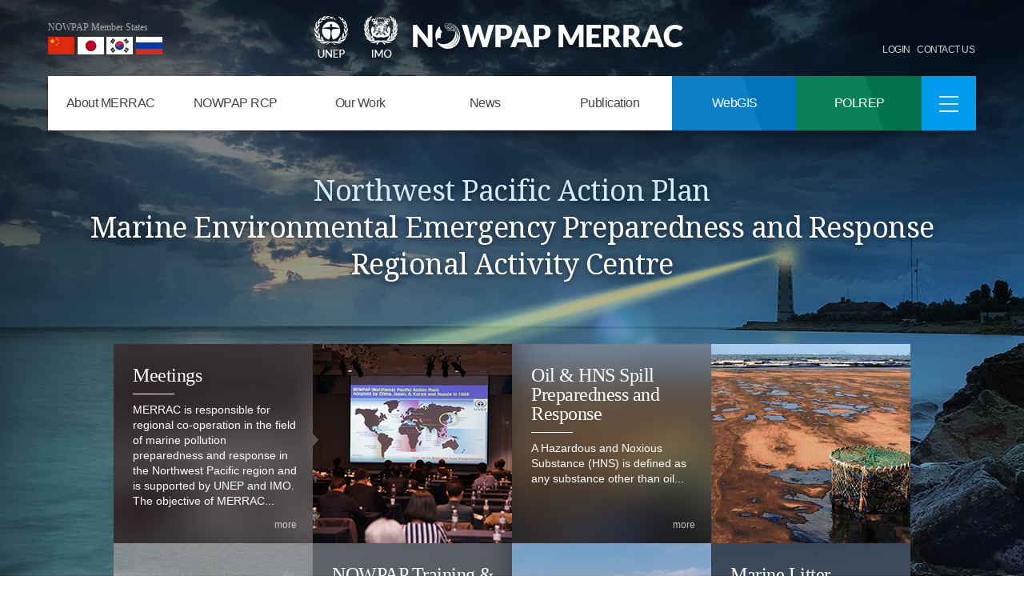

--- FILE ---
content_type: text/html
request_url: http://merrac.nowpap.org/merrac/
body_size: 7373
content:
<!DOCTYPE html>

<html lang="en">

<head>
	<meta charset="utf-8">
	<meta http-equiv="X-UA-Compatible" content="IE=Edge;chrome=1">
	<meta name="viewport" content="width=device-width, initial-scale=1, maximum-scale=1, user-scalable=no, shrink-to-fit=no">
	<meta http-equiv="content-type" content="text/html; charset=utf-8">
	<meta name="referrer" content="same-origin" />
	<!-- <meta name="referrer" content="no-referrer" /> -->
	<title>:: MERRAC ::</title>

	<script type="text/javascript" src="https://merrac.nowpap.org/merrac/inc/js/jquery-3.3.1.min.js"></script>
	<script type="text/javascript" src="https://merrac.nowpap.org/merrac/inc/js/bootstrap.min.js"></script>
	<script type="text/javascript" src="https://merrac.nowpap.org/merrac/inc/js/bootstrap-slider.min.js"></script>
	<link rel="stylesheet" type="text/css" href="https://merrac.nowpap.org/merrac/inc/css/fontawesome.all.min.css" />
	<link rel="stylesheet" type="text/css" href="https://merrac.nowpap.org/merrac/inc/css/bootstrap.min.css" />
	<link rel="stylesheet" type="text/css" href="https://merrac.nowpap.org/merrac/inc/css/bootstrap-slider.css" />
	<link rel="stylesheet" type="text/css" href="https://merrac.nowpap.org/merrac/inc/css/common.css" />
	<link rel="stylesheet" type="text/css" href="https://merrac.nowpap.org/merrac/inc/css/sub.css" />
	<link href="https://fonts.googleapis.com/css?family=Noto+Serif" rel="stylesheet">
	<script type="text/javascript" src="https://merrac.nowpap.org/merrac/inc/js/bootstrap.bundle.js"></script>
	<script type="text/javascript" src="https://merrac.nowpap.org/merrac/inc/js/bootstrap.bundle.min.js"></script>
	<script type="text/javascript" src="https://merrac.nowpap.org/merrac/inc/js/jquery.nicescroll.min.js"></script>
	<script type="text/javascript" src="https://merrac.nowpap.org/merrac/inc/js/common.js"></script>


</head>
<!-- Global site tag (gtag.js) - Google Analytics -->
<script async src="https://www.googletagmanager.com/gtag/js?id=UA-143859527-1"></script>
<script>
	window.dataLayer = window.dataLayer || [];

	function gtag() {
		dataLayer.push(arguments);
	}
	gtag('js', new Date());

	gtag('config', 'UA-143859527-1');


	function do_login() {
		var action_url = "https://merrac.nowpap.org/merrac/common/do_login";
		var id = $("#member_id").val();
		var pw = $("#password").val();

		$.ajax({
			url: action_url,
			type: 'POST',
			data: {
				member_id: id,
				password: pw
			},
			async: false,
			success: function(data) {
				var result = data;
				console.log(result);

				if (result == 'true') {
					window.location.reload();
				} else {
					alert("ID or Password is wrong");
				}

			},
			error: function(xhr) {}
		});
	}

	function do_logout() {
		var action_url = "https://merrac.nowpap.org/merrac/common/do_logout";
		console.log("action_url", action_url);

		$.ajax({
			url: action_url,
			type: 'POST',
			async: false,
			success: function(data) {
				alert('Logout completed.');
				window.location.reload();
			},
			error: function(xhr) {}
		});
	}

	function go_page(site_di) {
		with(document.change_site) {
			method = "post";
			bbs_no.value = bbs_id;
			action = "https://merrac.nowpap.org/merrac/news/select_bbs_detail/";
			submit();
		}
	}

	$(document).ready(function() {
		$(".gnb").mouseover(function() {
			$(this).find(".dep2").addClass("on");
		});
		$(".gnb").mouseleave(function() {
			$(this).find(".dep2").removeClass("on");
		});
		$(".dep2").mouseover(function() {
			$(this).addClass("on");
		});
		$(".dep2").mouseleave(function() {
			$(this).removeClass("on");
		});

		$("#subscribe_btn").click(function() {
			var email = $("#subscribe_email").val();
			var regExp = /^[0-9a-zA-Z]([-_.]?[0-9a-zA-Z])*@[0-9a-zA-Z]([-_.]?[0-9a-zA-Z])*.[a-zA-Z]{2,3}$/i;

			if (email.match(regExp) != null) {
				var action_url = "/merrac/common/subs_email_rgst";
				$.ajax({
					url: action_url,
					type: 'POST',
					data: {
						email: email
					},
					async: false,
					success: function(data) {
						alert(data);

					},
					error: function(xhr) {}
				});

			}
		});

		$("#member_id").keypress(function(e) {
			if (e.which == 13) {
				do_login();
			}
		});

		$("#password").keypress(function(e) {
			if (e.which == 13) {
				do_login();
			}
		});
	});
</script>

<body>

	<div class="headContents contentWrap">
		<!-- top -->
		<div class="topNav">
			<div class="layoutWrap">
				<div class="member f_L">
					<h5>NOWPAP Member States</h5>
					<ul>
						<li><img src="https://merrac.nowpap.org/merrac/inc/img/common/top_member_ch.png" alt="nowpap Member states china"></li>
						<li><img src="https://merrac.nowpap.org/merrac/inc/img/common/top_member_jp.png" alt="nowpap Member states japan"></li>
						<li><img src="https://merrac.nowpap.org/merrac/inc/img/common/top_member_ko.png" alt="nowpap Member states Korea"></li>
						<li><img src="https://merrac.nowpap.org/merrac/inc/img/common/top_member_ru.png" alt="nowpap Member states russia"></li>
					</ul>
				</div>

				<div class="Logo">
					<a href="#"><img src="https://merrac.nowpap.org/merrac/inc/img/common/topLink_unep.png" alt="UNEP"></a>
					<a href="#"><img src="https://merrac.nowpap.org/merrac/inc/img/common/topLink_imo.png" alt="IMO"></a>
					<a href="https://merrac.nowpap.org/merrac/"><img src="https://merrac.nowpap.org/merrac/inc/img/common/topLogo_big.png" alt="NOWPAP MERRAC"></a>
				</div>

				<div class="topLink f_R">
											<a href="#" data-toggle="modal" data-target="#loginPop">LOGIN</a>
										<a href="/cdn-cgi/l/email-protection#a0cecfd7d0c1d0e0cbd2c9d3cf8ed2c58ecbd2">CONTACT US</a>
				</div>

			</div>


		</div>
		<!--// top -->

		<!-- header -->
		<div class="header">
			<div class="head1">
				<div class="layoutWrap">
					<div id="gnb">
						<ul>
																																		<li class="gnb">
											<a href="/merrac/about/?PHPSESSID=f370ec21f33c346930e06d408b42c215" class="btn-dep1 ">About MERRAC</a>
											<ul class="dep2">
																																																										<li><a href="/merrac/about/introduction/?PHPSESSID=f370ec21f33c346930e06d408b42c215" class="btn-dep2">Introduction</a></li>
																																															<li><a href="/merrac/about/organization/?PHPSESSID=f370ec21f33c346930e06d408b42c215" class="btn-dep2">Organization</a></li>
																																																																																																			<li><a href="/merrac/about/mission/?PHPSESSID=f370ec21f33c346930e06d408b42c215" class="btn-dep2">Mission</a></li>
																																																																																																			<li><a href="/merrac/about/about_nowpap/?PHPSESSID=f370ec21f33c346930e06d408b42c215" class="btn-dep2">About NOWPAP</a></li>
																																															<li><a href="/merrac/about/staff/?PHPSESSID=f370ec21f33c346930e06d408b42c215" class="btn-dep2">Staff</a></li>
																																																								</ul>
										</li>
										<li class="gnb">
											<a href="/merrac/regional/?PHPSESSID=f370ec21f33c346930e06d408b42c215" class="btn-dep1 ">NOWPAP RCP</a>
											<ul class="dep2">
																																																										<li><a href="/merrac/regional/nowpap_regional/?PHPSESSID=f370ec21f33c346930e06d408b42c215" class="btn-dep2">NOWPAP Regional Oil and HNS Spill Contingency Plan </a></li>
																																															<li><a href="/merrac/regional/geo_coverage/?PHPSESSID=f370ec21f33c346930e06d408b42c215" class="btn-dep2">Geographical Coverage</a></li>
																																																								</ul>
										</li>
										<li class="gnb">
											<a href="/merrac/work/?PHPSESSID=f370ec21f33c346930e06d408b42c215" class="btn-dep1 ">Our Work</a>
											<ul class="dep2">
																																																										<li><a href="/merrac/work/meetings?PHPSESSID=f370ec21f33c346930e06d408b42c215" class="btn-dep2">Meeting</a></li>
																																																																																																																													<li><a href="/merrac/work/oil?PHPSESSID=f370ec21f33c346930e06d408b42c215" class="btn-dep2">Oil and HNS Spill Preparedness and Response</a></li>
																																																																																																																													<li><a href="/merrac/work/national_auth/?PHPSESSID=f370ec21f33c346930e06d408b42c215" class="btn-dep2">Information System Updates</a></li>
																																																																																																																																																							<li><a href="/merrac/work/bravo_exercise?PHPSESSID=f370ec21f33c346930e06d408b42c215" class="btn-dep2">NOWPAP Training & Exercise</a></li>
																																																																																																																													<li><a href="/merrac/work/specific_proj?PHPSESSID=f370ec21f33c346930e06d408b42c215" class="btn-dep2">Specific Project</a></li>
																																															<li><a href="/merrac/work/marine_litter?PHPSESSID=f370ec21f33c346930e06d408b42c215" class="btn-dep2">Marine Litter</a></li>
																																																																																																																																						</ul>
										</li>
										<li class="gnb">
											<a href="/merrac/news/?PHPSESSID=f370ec21f33c346930e06d408b42c215" class="btn-dep1 ">News</a>
											<ul class="dep2">
																																																										<li><a href="/merrac/news/select_merracUpdate_list?PHPSESSID=f370ec21f33c346930e06d408b42c215" class="btn-dep2">MERRAC News</a></li>
																																															<li><a href="/merrac/news/select_globalTrend_list?PHPSESSID=f370ec21f33c346930e06d408b42c215" class="btn-dep2">Global News</a></li>
																																															<li><a href="/merrac/news/select_annualEvent_list?PHPSESSID=f370ec21f33c346930e06d408b42c215" class="btn-dep2">Annual Events</a></li>
																																															<li><a href="/merrac/news/select_newsletter_list?PHPSESSID=f370ec21f33c346930e06d408b42c215" class="btn-dep2">Newsletter</a></li>
																																																								</ul>
										</li>
										<li class="gnb">
											<a href="/merrac/publication/?PHPSESSID=f370ec21f33c346930e06d408b42c215" class="btn-dep1 ">Publication</a>
											<ul class="dep2">
																																																										<li><a href="/merrac/publication/select_fpmMeeting_list?PHPSESSID=f370ec21f33c346930e06d408b42c215" class="btn-dep2">FPM Meeting Report</a></li>
																																															<li><a href="/merrac/publication/select_expertMeeting_list?PHPSESSID=f370ec21f33c346930e06d408b42c215" class="btn-dep2">Expert Meeting Report</a></li>
																																															<li><a href="/merrac/publication/select_specificProj_list?PHPSESSID=f370ec21f33c346930e06d408b42c215" class="btn-dep2">Specific Project(Technical Report)</a></li>
																																															<li><a href="/merrac/publication/select_marineLitter_list?PHPSESSID=f370ec21f33c346930e06d408b42c215" class="btn-dep2">Marine Litter Report</a></li>
																																															<li><a href="/merrac/publication/select_other_list?PHPSESSID=f370ec21f33c346930e06d408b42c215" class="btn-dep2">Other Report</a></li>
																															</ul>
										</li>
																									<li class="gnb m4 WebGIS">
									<a href="/infosystem?PHPSESSID=f370ec21f33c346930e06d408b42c215" data-toggle="tooltip" data-placement="bottom" title="Only for Focal Point" class="btn-dep1 tooltip-white" target="_blank">WebGIS</a>
								</li>
								<li class="gnb m5 Polrep">
									<a href="/polrep?PHPSESSID=f370ec21f33c346930e06d408b42c215" data-toggle="tooltip" data-placement="bottom" title="Only for Focal Point" class="btn-dep1 tooltip-white" target="_blank">POLREP</a>
								</li>
								<li class="m8 sitemap active">
									<a href="sub07_01.html?PHPSESSID=f370ec21f33c346930e06d408b42c215" class="btn-dep1 t_C hamburgerBtt"><img src="https://merrac.nowpap.org/merrac/inc/img/common/ico_sitemap.png" alt="sitemap"></a>
									<a href="#" class="btn-dep1 t_C closeBtt" style="display: none;"><img src="https://merrac.nowpap.org/merrac/inc/img/common/ico_sitemap02.png" alt="sitemapClose"></a>
									<ul class="sitemapRow">
																																																										<li>
														<a href="/merrac/about/?PHPSESSID=f370ec21f33c346930e06d408b42c215" class="sub sub01">About MERRAC</a>
														<ul class="subMenu">
																																																																					<li>
								<a href="/merrac/about/introduction/?PHPSESSID=f370ec21f33c346930e06d408b42c215" class="sub-dep2">Introduction</a>
																																																																					</li>
														<li>
								<a href="/merrac/about/organization/?PHPSESSID=f370ec21f33c346930e06d408b42c215" class="sub-dep2">Organization</a>
																																																											<a href="/merrac/about/organization/?PHPSESSID=f370ec21f33c346930e06d408b42c215" class="sub-dep3">Organization</a>
																																																			<a href="/merrac/about/merrac_focal_points/?PHPSESSID=f370ec21f33c346930e06d408b42c215" class="sub-dep3">MERRAC Focal Points</a>
																																																													</li>
														<li>
								<a href="/merrac/about/mission/?PHPSESSID=f370ec21f33c346930e06d408b42c215" class="sub-dep2">Mission</a>
																																																											<a href="/merrac/about/mission/?PHPSESSID=f370ec21f33c346930e06d408b42c215" class="sub-dep3">Mission</a>
																																																			<a href="/merrac/about/terms_of_reference?PHPSESSID=f370ec21f33c346930e06d408b42c215" class="sub-dep3">Terms of Reference for NOWPAP MERRAC</a>
																																																													</li>
														<li>
								<a href="/merrac/about/about_nowpap/?PHPSESSID=f370ec21f33c346930e06d408b42c215" class="sub-dep2">About NOWPAP</a>
																																																																					</li>
														<li>
								<a href="/merrac/about/staff/?PHPSESSID=f370ec21f33c346930e06d408b42c215" class="sub-dep2">Staff</a>
																																																																															</li>
									</ul>
								</li>
								<li>
									<a href="/merrac/regional/?PHPSESSID=f370ec21f33c346930e06d408b42c215" class="sub sub01">NOWPAP RCP</a>
									<ul class="subMenu">
																																																																<li>
								<a href="/merrac/regional/nowpap_regional/?PHPSESSID=f370ec21f33c346930e06d408b42c215" class="sub-dep2">NOWPAP Regional Oil and HNS Spill Contingency Plan </a>
																																																																					</li>
														<li>
								<a href="/merrac/regional/geo_coverage/?PHPSESSID=f370ec21f33c346930e06d408b42c215" class="sub-dep2">Geographical Coverage</a>
																																																																															</li>
									</ul>
								</li>
								<li>
									<a href="/merrac/work/?PHPSESSID=f370ec21f33c346930e06d408b42c215" class="sub sub01">Our Work</a>
									<ul class="subMenu">
																																																																<li>
								<a href="/merrac/work/meetings?PHPSESSID=f370ec21f33c346930e06d408b42c215" class="sub-dep2">Meeting</a>
																																																											<a href="/merrac/work/meetings?PHPSESSID=f370ec21f33c346930e06d408b42c215" class="sub-dep3">Meeting</a>
																																																			<a href="/merrac/work/fpm_meetings?PHPSESSID=f370ec21f33c346930e06d408b42c215" class="sub-dep3">MERRAC FPM & CNA meeting</a>
																																																			<a href="/merrac/work/expert_meetings?PHPSESSID=f370ec21f33c346930e06d408b42c215" class="sub-dep3">Experts Meeting</a>
																																																													</li>
														<li>
								<a href="/merrac/work/oil?PHPSESSID=f370ec21f33c346930e06d408b42c215" class="sub-dep2">Oil and HNS Spill Preparedness and Response</a>
																																																											<a href="/merrac/work/oil?PHPSESSID=f370ec21f33c346930e06d408b42c215" class="sub-dep3">Oil</a>
																																																			<a href="/merrac/work/hns?PHPSESSID=f370ec21f33c346930e06d408b42c215" class="sub-dep3">HNS</a>
																																																			<a href="/merrac/work/nowpap_region?PHPSESSID=f370ec21f33c346930e06d408b42c215" class="sub-dep3">Risk of spill incidents in NOWPAP region</a>
																																																													</li>
														<li>
								<a href="/merrac/work/national_auth/?PHPSESSID=f370ec21f33c346930e06d408b42c215" class="sub-dep2">Information System Updates</a>
																																																											<a href="/merrac/work/national_auth/?PHPSESSID=f370ec21f33c346930e06d408b42c215" class="sub-dep3">National Authorities</a>
																																																			<a href="/merrac/work/oil_accident/?PHPSESSID=f370ec21f33c346930e06d408b42c215" class="sub-dep3">Oil Spill Accidents</a>
																																																			<a href="/merrac/work/hns_accident/?PHPSESSID=f370ec21f33c346930e06d408b42c215" class="sub-dep3">HNS Spill Accidents</a>
																																																			<a href="/merrac/work/equip_expert_list/?PHPSESSID=f370ec21f33c346930e06d408b42c215" class="sub-dep3">Equipment & Experts List</a>
																																																													</li>
														<li>
								<a href="/merrac/work/bravo_exercise?PHPSESSID=f370ec21f33c346930e06d408b42c215" class="sub-dep2">NOWPAP Training & Exercise</a>
																																																											<a href="/merrac/work/bravo_exercise?PHPSESSID=f370ec21f33c346930e06d408b42c215" class="sub-dep3">NOWPAP Training & Exercise</a>
																																																			<a href="/merrac/work/bravo_exercise?PHPSESSID=f370ec21f33c346930e06d408b42c215" class="sub-dep3">BRAVO Exercise</a>
																																																			<a href="/merrac/work/delta_exercise?PHPSESSID=f370ec21f33c346930e06d408b42c215" class="sub-dep3">DELTA Exercise</a>
																																																													</li>
														<li>
								<a href="/merrac/work/specific_proj?PHPSESSID=f370ec21f33c346930e06d408b42c215" class="sub-dep2">Specific Project</a>
																																																																					</li>
														<li>
								<a href="/merrac/work/marine_litter?PHPSESSID=f370ec21f33c346930e06d408b42c215" class="sub-dep2">Marine Litter</a>
																																																											<a href="/merrac/work/marine_litter?PHPSESSID=f370ec21f33c346930e06d408b42c215" class="sub-dep3">Marine Litter</a>
																																																			<a href="/merrac/work/malita?PHPSESSID=f370ec21f33c346930e06d408b42c215" class="sub-dep3">MALITA</a>
																																																			<a href="/merrac/work/rap_mali?PHPSESSID=f370ec21f33c346930e06d408b42c215" class="sub-dep3">RAP MALI</a>
																																																																							</li>
									</ul>
								</li>
								<li>
									<a href="/merrac/news/?PHPSESSID=f370ec21f33c346930e06d408b42c215" class="sub sub01">News</a>
									<ul class="subMenu">
																																																																<li>
								<a href="/merrac/news/select_merracUpdate_list?PHPSESSID=f370ec21f33c346930e06d408b42c215" class="sub-dep2">MERRAC News</a>
																																																																					</li>
														<li>
								<a href="/merrac/news/select_globalTrend_list?PHPSESSID=f370ec21f33c346930e06d408b42c215" class="sub-dep2">Global News</a>
																																																																					</li>
														<li>
								<a href="/merrac/news/select_annualEvent_list?PHPSESSID=f370ec21f33c346930e06d408b42c215" class="sub-dep2">Annual Events</a>
																																																																					</li>
														<li>
								<a href="/merrac/news/select_newsletter_list?PHPSESSID=f370ec21f33c346930e06d408b42c215" class="sub-dep2">Newsletter</a>
																																																																															</li>
									</ul>
								</li>
								<li>
									<a href="/merrac/publication/?PHPSESSID=f370ec21f33c346930e06d408b42c215" class="sub sub01">Publication</a>
									<ul class="subMenu">
																																																																<li>
								<a href="/merrac/publication/select_fpmMeeting_list?PHPSESSID=f370ec21f33c346930e06d408b42c215" class="sub-dep2">FPM Meeting Report</a>
																																																																					</li>
														<li>
								<a href="/merrac/publication/select_expertMeeting_list?PHPSESSID=f370ec21f33c346930e06d408b42c215" class="sub-dep2">Expert Meeting Report</a>
																																																																					</li>
														<li>
								<a href="/merrac/publication/select_specificProj_list?PHPSESSID=f370ec21f33c346930e06d408b42c215" class="sub-dep2">Specific Project(Technical Report)</a>
																																																																					</li>
														<li>
								<a href="/merrac/publication/select_marineLitter_list?PHPSESSID=f370ec21f33c346930e06d408b42c215" class="sub-dep2">Marine Litter Report</a>
																																																																					</li>
														<li>
								<a href="/merrac/publication/select_other_list?PHPSESSID=f370ec21f33c346930e06d408b42c215" class="sub-dep2">Other Report</a>
																																		</li>
						</ul>
						</li>
													</ul>
				</li>
				</ul>
					</div>
				</div>
			</div>
		</div>
		<!-- // header -->
		<!-- 956e2dc87352434255d8122afd5ec72f9b6f79a5c6215a75208cd67bd599c50a -->
		<form id="change_site" name="change_site" method="post" class="form-inline f_R" style="height:0px"><input type="hidden" name="PHPSESSID" value="f370ec21f33c346930e06d408b42c215" />
			<input type="hidden" id="site_div" name="site_div" value="">
		</form>
	</div>
	<!--
array(0) {
}
--><!-- main -->
<div class="mainContents contentWrap">
	<!-- array(0) {
}
 -->
	<!-- mainGraphic -->
	<div class="mainGraphic">
		<p><span>Northwest Pacific Action Plan</span><br/>Marine Environmental Emergency Preparedness and Response<br/>Regional Activity Centre</p>
	</div>
	<!-- //mainGraphic -->

	<!-- quickMenu-Activity -->
	<div class="quickMenu">
		<div class="layoutWrap">
			<div class="activity">
				<div class="article meetings f_L">
					<div class="imgCont"></div>
					<div class="txt">
						<h2><span>Meetings</span><span class="ico"></span></h2>
						<p>MERRAC is responsible for regional co-operation in the field of marine pollution preparedness and response in the Northwest Pacific region and is supported by UNEP and IMO. The objective of MERRAC...</p>
						<a href="https://merrac.nowpap.org/merrac/work/" class="f_R">more</a>
					</div>
				</div>
				<div class="article response f_L">
					<div class="imgCont"></div>
					<div class="txt">
						<h2><span>Oil &amp; HNS Spill Preparedness and Response</span><span class="ico"></span></h2>
						<p>A Hazardous and Noxious Substance (HNS) is defined as any substance other than oil... </p>
						<a href="https://merrac.nowpap.org/merrac/work/oil/" class="f_R">more</a>
					</div>
				</div>
				<div class="article exercise f_L">
					<div class="imgCont"></div>
					<div class="txt">
						<h2><span>NOWPAP Training &amp; Exercise</span><span class="ico"></span></h2> 
						<p>The 13th NOWPAP IGM (October 2008) adopted the Resolution of the NOWPAP Regional Oil and HNS Spill Contingency Plan (hereinafter referred to as the Plan)...</p>
						<a href="https://merrac.nowpap.org/merrac/work/bravo_exercise/" class="f_R">more</a>
					</div>
				</div>
				<div class="article marineLitter f_L">
					<div class="imgCont"></div>
					<div class="txt">
						<h2><span>Marine Litter</span><span class="ico"></span></h2>
						<p>Marine litter is now recognized as a major problem of marine pollution that destroys the ecological, economic and cultural values of the marine environment.</p>
						<a href="https://merrac.nowpap.org/merrac/work/marine_litter/" class="f_R">more</a>
					</div>
				</div>
			</div>
			
			<div class="news">
				<div id="carouselExampleControls" class="carousel slide newsSlide" data-ride="carousel">
					<div class="header f_L">
						<h2>News</h2>
						<div class="control">
							<a class="carousel-control-prev" href="#carouselExampleControls" role="button" data-slide="prev">
								<img src="inc/img/main/control_arrow_up.png" alt="목록 위로">
							</a>
							<a class="carousel-control-next" href="#carouselExampleControls" role="button" data-slide="next">
								<img src="inc/img/main/control_arrow_down.png" alt="목록 아래로">
							</a>
						</div>
					</div>
					
					<div class="carousel-inner f_R">
												<div class="carousel-item active">
							<a href="javascript:select_bbs_detail('DD010101', '196');">1. NOWPAP MERRAC Participates in IMO PPR 12 and visits the ITOPF <span class="date">2025-02-06</span></a>
						</div>
												<div class="carousel-item ">
							<a href="javascript:select_bbs_detail('DD010101', '195');">2. NOWPAP MERRAC Participates in Bilateral Policy Exchange Meeting with China MSA <span class="date">2025-01-15</span></a>
						</div>
												<div class="carousel-item ">
							<a href="javascript:select_bbs_detail('DD010101', '194');">3. The 5th KCG-ITOPF Joint Training Workshop on Marine Pollution Response <span class="date">2024-12-23</span></a>
						</div>
											</div>	
														
				</div>
			</div>
			
			
			
		</div>		
	</div>
	<!-- //quickMenu-Activity -->

	<div class="clear"></div>
	
	<!-- Publication -->
	<div class="publication layoutWrap">
		<div class="txt f_L">
			<h1>Publication</h1>
			<p>
				Since its establishment in 2000, MERRAC has built a strong partnership among NOWPAP member states and carried out the designated activities in the field of marine pollution prevention and response in the NOWPAP region, with professional supports from IMO,Understanding (MoU) &amp; Resolution. 
			</p>
			<button class="btn btn-primary f_R" onclick="location.href='https://merrac.nowpap.org/merrac/publication/'">MORE VIEW</button>
		</div>
		
		<div class="reportGallery f_R">
						<div class="article meetingReport">
				<div class="reportCover" style="background-image: url(https://merrac.nowpap.org/merrac/uploads/contents1/%EB%B3%B4%EA%B3%A0%EC%84%9C%20%EC%BB%A4%EB%B2%84.png), url(https://merrac.nowpap.org/merrac/inc/img/main/noPDF.png); background-size: 227px 320px; background-repeat: no-repeat;">
				</div>
				<span>FPM Meeting Report</span>
								<button class="btn-pdfDown" onclick="doFileDownload('169')" data-toggle="tooltip" data-placement="bottom" title="Download"></button>
								<h4>Report of the 23rd MERRAC Focal Points Meeting and the 15th Competent National Authorities Meeting (Video Conference, 7-8 July 2021)</h4>
				<input type="hidden" name="169_conts_sn" value="EE010101">
				<input type="hidden" name="169_file_sn" value="154">
				<input type="hidden" name="169_file_nm" value="[FINAL] Report on 23rd MERRAC Focal Points Meeting and the 15th Competent National Authorities Meeting.pdf">
				<input type="hidden" name="169_file_path_nm" value="/merrac/uploads/contents1">
			</div>
									<div class="article Technical Reports">	
				<div class="reportCover" style="background-image: url(https://merrac.nowpap.org/merrac//), url(https://merrac.nowpap.org/merrac//inc/img/main/noPDF.png); background-size: 227px 320px; background-repeat: no-repeat;"></div>
				<span>Expert Meeting Report</span>
								<button class="btn-pdfDown" onclick="doFileDownload('175')" data-toggle="tooltip" data-placement="bottom" title="Download"></button>
								<h4>2021 NOWPAP MERRAC Expert Meeting (10-11 November 2021)</h4>
				<input type="hidden" name="175_conts_sn" value="EE010201">
				<input type="hidden" name="175_file_sn" value="158">
				<input type="hidden" name="175_file_nm" value="[Final]_2021 NOWPAP MERRAC Expert Meeting.pdf">
				<input type="hidden" name="175_file_path_nm" value="/merrac/uploads/contents1">
			</div>
									<div class="article Technical Reports">	
				<div class="reportCover" style="background-image: url(https://merrac.nowpap.org/merrac//), url(https://merrac.nowpap.org/merrac/inc/img/main/noPDF.png); background-size: 227px 320px; background-repeat: no-repeat;"></div>
				<span>Technical Reports</span>
								<button class="btn-pdfDown" onclick="doFileDownload('182')" data-toggle="tooltip" data-placement="bottom" title="Download"></button>
								<h4>2021 NOWPAP MERRAC Expert Group Meeting (5-6 July 2021)</h4>
				<input type="hidden" name="182_conts_sn" value="EE010301">
				<input type="hidden" name="182_file_sn" value="159">
				<input type="hidden" name="182_file_nm" value="[Final] 2021 MERRAC Expert Group Meeting (2021.07.05-06.).pdf">
				<input type="hidden" name="182_file_path_nm" value="/merrac/uploads/contents1">
			</div>
								</div>
	</div>
	
	<div class="clear"></div>
	<!-- //Publication -->
	
	<!-- banner -->
	<div class="bannerZone">
		<div class="layoutWrap">
		
			<!-- slidebanner -->
			<div id="carouselExampleIndicators" class="carousel slide bottomSlideBanner f_L" data-ride="carousel">
				<ol class="carousel-indicators">
					<li data-target="#carouselExampleIndicators" data-slide-to="0" class="active"></li>
					<li data-target="#carouselExampleIndicators" data-slide-to="1"></li>
					
				</ol>
				<div class="carousel-inner">
					<div class="carousel-item active">
						<img src="https://merrac.nowpap.org/merrac/inc/img/main/bannerZone_bannerImg_01.png" alt="slideBanner 01">		
					</div>
					<div class="carousel-item">
						<img src="https://merrac.nowpap.org/merrac/inc/img/main/bannerZone_bannerImg_02.png" alt="slideBanner 01">		
					</div>
				</div> 
			</div>
			<!-- //slidebanner -->
			
			<!-- orgBanner&nationalCenter -->
			<div class="orgNationCC f_R">
				<div class="top"> 
					<!-- orgBanner -->
					<div class="orgBanner f_L">
						<ul>
							<li><a href="http://www.unep.org/regionalseas/" target="_blank"><img src="https://merrac.nowpap.org/merrac/inc/img/main/bt_banner_unep.png" alt="UNEP Regional Seas banner"></a></li>
							<li><a href="http://www.imo.org/en/Pages/Default.aspx" target="_blank"><img src="https://merrac.nowpap.org/merrac/inc/img/main/bt_banner_imo.png" alt="IMO banner"></a></li>
						</ul>
					</div>
					<!-- //orgBanner -->

					<!-- nationalCenter-->
					<div class="nationalCenter f_R">				
						<div class="pcGroup">
							<div class="article china"><a href="https://en.msa.gov.cn/" target="_blank">CHINA<br/>MSA</a></div>
							<div class="article japan"><a href="https://www.kaiho.mlit.go.jp/" target="_blank">JAPAN<br/>COAST GUARD</a></div>
							<div class="article korea"><a href="http://www.kcg.go.kr/kcg/main.do" target="_blank">KOREA<br/>COAST GUARD</a></div>
							<div class="article russia"><a href="http://www.morflot.ru/#block1" target="_blank">RUSSIA<br/>SMPCSA</a></div>
						</div>
					</div>
					<!-- //nationalCenter-->					
				</div>
				
				<div class="bottom"> 
					<!-- orgBanner -->
					<div class="orgBanner f_L">
						<ul>
							<li><a href="http://www.nowpap.org/" target="_blank"><img src="https://merrac.nowpap.org/merrac/inc/img/main/bt_banner_nowpap.png" alt="NOWPAP banner"></a></li>
						</ul>
					</div>
					<!-- //orgBanner -->

					<!-- nationalCenter-->
					<div class="nationalCenter f_R">	
						<div class="ncGroup">
							<div class="article dinrac"><a href="http://dinrac.nowpap.org/" target="_blank">DINRAC</a></div>
							<div class="article cearac"><a href="http://cearac.nowpap.org/" target="_blank">CEARAC</a></div>
							<div class="article merrac"><a href="/merrac/?PHPSESSID=f370ec21f33c346930e06d408b42c215" target="_blank">MERRAC</a></div>
							<div class="article pomrac"><a href="http://pomrac.nowpap.org/" target="_blank">POMRAC</a></div>
						</div>
					</div>
					<!-- //nationalCenter-->					
				</div>
			</div>
			
			<div class="clear"></div>
		</div>
	</div>
	<!-- //banner -->
	
</div>
<!-- //main -->
<form name="conform" id="conform" method="post"  enctype="multipart/form-data"><input type="hidden" name="PHPSESSID" value="f370ec21f33c346930e06d408b42c215" />
	<input type="hidden" name="conts_sn" id="conts_sn"  value=""/>
	<input type="hidden" name="bbs_no" id="bbs_no"  value=""/>
	<input type="hidden" name="file_sn" id="file_sn"  value=""/>
	<input type="hidden" name="file_nm" id="file_nm"  value=""/>
	<input type="hidden" name="file_path_nm" id="file_path_nm"  value=""/>
</form>
<form id="frm" name="frm" method="post" class="form-inline f_R" style="height:0px"><input type="hidden" name="PHPSESSID" value="f370ec21f33c346930e06d408b42c215" />
	<input type="hidden" name="conts_sn" value="DD0101">
	<input type="hidden" name="conts_sn_full" value="">
	<input type="hidden" name="gnb" value="news">
	<input type="hidden" name="snb" value="Merrac Update">
	<input type="hidden" name="bbs_no" value="">
</form>
<script data-cfasync="false" src="/cdn-cgi/scripts/5c5dd728/cloudflare-static/email-decode.min.js"></script><script>
function doFileDownload(bbs_id){
	with(document.conform){
		bbs_no.value = bbs_id;
		conts_sn.value = $("input[name='"+bbs_id+"_conts_sn']").val(); 
		file_sn.value = $("input[name='"+bbs_id+"_file_sn']").val();
		file_nm.value = $("input[name='"+bbs_id+"_file_nm']").val();
		file_path_nm.value = $("input[name='"+bbs_id+"_file_path_nm']").val();
		method = "post";
		action = "/merrac/admin/a_common/file_download";
		submit();
	}
}

function select_bbs_detail(conts_no, bbs_id){
	with(document.frm){
		method = "post";
		conts_sn_full.value = conts_no;
		bbs_no.value = bbs_id;
		action = "https://merrac.nowpap.org/merrac/news/select_bbs_detail/";
		submit();
	}
}
</script>


<!-- footer -->
<div class="footer contentWrap">
	<div class="footerWrap layoutWrap">
		<div class="nowpapInfo f_L">
			<div class="bottomLogo">
				<img class="nowpapmerrac" src="https://merrac.nowpap.org/merrac/inc/img/common/bottomLogo.png" alt="nowpapMerrac bottomLogo">
				<a href="http://www.kriso.re.kr/" target="_blank">
					<img class="kriso" src="https://merrac.nowpap.org/merrac/inc/img/common/bottomLogo_KRISO.png" alt="kriso bottomLogo">
				</a>
			</div>
			<div class="contactInfo">
				<p class="address">P.O. Box 23, Yuseong, Daejeon 305-343, <br/>Republic of Korea (c/o KRISO) </p>
				<ul>
					<li>Tel : (+82-42) 866-3638</li>
					<li>FAX : (+82-42) 866-3630</li>
				</ul>
			</div>
		</div>
		<div class="subscribeNewsletter f_R">
			<h4>Subscribe to Newsletter<span>Subscribe to our newsletter to get the latest scoop right to your un box</span></h4>
			<div class="input-group mb-3 newsletterForm">
				<input type="text" id="subscribe_email" class="form-control" placeholder="Your email address" aria-label="Your email address" aria-describedby="button-addon2">
				<div class="input-group-append">
					<button class="btn btn-outline-secondary" type="button" id="subscribe_btn">SUBSCRIBE</button>
				</div>
			</div>
		</div>
		<div class="clear"></div>
	</div>
	<div class="copyright">copyright(C)2019. <b>NOWPAP MERRAC</b> all rights reserved.</div>
</div>


    <!-- Login Modal -->
    <div class="modal fade show" id="loginPop" tabindex="-1" role="dialog" aria-labelledby="loginPopTitle" style="display: none;">
        <div class="modal-dialog modal-dialog-centered" role="document">
            <div class="modal-content">
                <div class="modal-header">        
                    <button type="button" class="close" data-dismiss="modal" aria-label="Close">
                        <span aria-hidden="true">×</span>
                    </button>
                </div>
                    <div class="modal-body">
                        <h2>Members, Please Login</h2>
                        <form action="" method="post"><input type="hidden" name="PHPSESSID" value="f370ec21f33c346930e06d408b42c215" />
                            <div class="logForm">
                                <input type="text" class="form-control" id="member_id" placeholder="ID">
                                <input type="password" class="form-control" id="password" placeholder="Password">
                            </div>
                        <button type="button" onclick="do_login();" class="btn btn-login" >Login</button>
                        </form>
                    </div>
                    <div class="modal-footer">
                        <div>
                            <p>If you forget your username and password,<br>Please contact MERRAC.</p>
                            <span class="email"><a href="/cdn-cgi/l/email-protection" class="__cf_email__" data-cfemail="3f5150484f5e4f7f544d564c50114d5a11544d">[email&#160;protected]</a></span>
                        </div>
                    </div>
            </div>
        </div>
    </div>
<!-- end; footer -->
<script data-cfasync="false" src="/cdn-cgi/scripts/5c5dd728/cloudflare-static/email-decode.min.js"></script><script defer src="https://static.cloudflareinsights.com/beacon.min.js/vcd15cbe7772f49c399c6a5babf22c1241717689176015" integrity="sha512-ZpsOmlRQV6y907TI0dKBHq9Md29nnaEIPlkf84rnaERnq6zvWvPUqr2ft8M1aS28oN72PdrCzSjY4U6VaAw1EQ==" data-cf-beacon='{"version":"2024.11.0","token":"9b2f262957534996832d7ffcf416b11d","r":1,"server_timing":{"name":{"cfCacheStatus":true,"cfEdge":true,"cfExtPri":true,"cfL4":true,"cfOrigin":true,"cfSpeedBrain":true},"location_startswith":null}}' crossorigin="anonymous"></script>
</body>
</html>

--- FILE ---
content_type: text/css
request_url: https://merrac.nowpap.org/merrac/inc/css/common.css
body_size: 4879
content:
@charset "utf-8";
/* CSS Document */

@font-face{
  font-family: 'Lato';
  font-style: normal;
  font-weight: 300;
  src: url('../fonts/Lato-Light.eot'); 
  src: local('※'), url('../fonts/Lato-Light.woff') format('woff'), url('../fonts/Lato-Light.ttf') format('truetype'); 
} 

@font-face{
  font-family: 'Lato';
  font-style: normal;
  font-weight: normal;
  src: url('../fonts/Lato-Regular.eot'); 
  src: local('※'), url('../fonts/Lato-Regular.woff') format('woff'), url('../fonts/Lato-Regular.ttf') format('truetype'); 
}  

@font-face{
  font-family: 'Lato';
  font-style: normal;
  font-weight: 600;
  src: url('../fonts/Lato-black.eot'); 
  src: local('※'), url('../fonts/Lato-black.woff') format('woff'), url('../fonts/Lato-black.ttf') format('truetype'); 
} 


/********** initialize **********/
html {-webkit-text-size-adjust: antialiased; -moz-osx-font-smoothing: grayscale; height:100%;}
body {background-color:#fff; font-size:12px; font-family: 'Lato', sans-serif, Tahoma, Dotum, '돋움'; color:#333; letter-spacing:0px; letter-spacing: -.5px; height:100%; overflow: auto;}
div, span, p, a, li, td, th, input, textarea, button, dl, dt, dd, option {font-size:16px;}
h1,h2,h3,h4,h5,h6 {font-family: 'Lato'; font-weight: 600; margin:0;}
th,b {font-weight:600;}

figure {text-align: center; border: 1px solid #dedede; margin-top:6px;}
figure img {padding:12px; max-width:100%;}
figcaption {font-size:12px; padding: 4px; color: #666; text-align: center; margin-bottom:20px; border-top: 1px solid #dedede; background: #efefef;}
figure .un_caption{margin-bottom:20px;}
p {margin:0px;}

ul {margin:0px; padding:0px; list-style:none; display:inline-block;}
li a {text-decoration:none; color:#444;}

a, a:hover, a:focus {color:#222; border:none; text-decoration:none; outline:none !important; -moz-outline-style:none; }
.btn, .btn:hover, .btn:focus {text-decoration:none; outline:none !important; -moz-outline-style:none; box-shadow: none;}
 
 

::selection {background-color: #327ece; color: #fff;}
label {font-size: 13px; opacity:1;}
input[type=checkbox] {width:16px; height:16px;}
::placeholder {
    color:#ddd !important;
    opacity: 1;
}
:-ms-input-placeholder {
    color:#ddd !important;
}
::-ms-input-placeholder {
    color:#ddd !important;
}

img {vertical-align: middle;} 
hr {box-shadow: 1px 1px 1px #fff;}

.row {padding:0 !important; margin:0 !important;}
.hidden {display:none;}
.clear {clear:both !important;}
.f_L {float:left !important;}
.f_R {float:right !important;}
.t_L {text-align:left !important;}
.t_C {text-align:center !important;}
.t_R {text-align:right !important;}
.noPadding {padding:0 !important;}
.noMargin {margin:0 !important;}
.textEllipsis {overflow:hidden; white-space:nowrap; text-overflow:ellipsis;}



/********** common **********/
body {margin:0px !important; padding:0px !important; max-width: 100% !important;}
.contentWrap {width:100%; position: relative; display:inline-block; font-size:0; line-height:0; text-align: center; min-width: 1220px;}
.layoutWrap {width:1200px; position: relative; display:inline-block; margin:0px auto; font-size:0; line-height: normal; text-align: left; padding:0 20px;}

/*header*/
.headContents {position:absolute; top:0; left:0; z-index:1;}
.topNav {height:95px; line-height:95px; }
.topNav a {margin:0 2px; font-size:12px; color:#fff; opacity:.8;}
.topNav a:hover {opacity:1.0;}
.topNav .Logo {margin-left:325px;}
.topNav .Logo a {display:inline-block; opacity: 1.0;}
.topNav .Logo a:nth-child(2) {position:relative; top:1px;}
.topNav .Logo a img {vertical-align: middle;}
.topNav .member {margin-top:9px;}
.topNav .member h5 {margin-bottom:5px; font-size:12px; color:#aaacae; font-weight:100; letter-spacing:0;}
.topNav .member li {display:inline-block;}
.topNav .topLink {position:absolute; top:34px; right:22px; }
.topNav .topLink a {margin:0; margin-left:5px;}

.header #gnb {height:68px; background:#fff; box-shadow:0 4px 7px rgba(00,00,00,0.3);}
.header #gnb ul {width:100%;}
.header #gnb li {float:left; display:inline-block; width:156px;}
.header #gnb li a {display:block; padding:0; font-size:16px; height:68px; text-align:center; line-height:68px;}
.header #gnb li a.active {border-bottom: 3px solid #009dee; color:#009dee;}
.header #gnb li a:hover {border-bottom: 3px solid #009dee; color:#009dee;}
.header #gnb li.WebGIS > a {color:#fff; background:url('../img/common/gnb_bg_webgis.png') center no-repeat; background-size:cover;}
.header #gnb li.Polrep > a {color:#fff; background:url('../img/common/gnb_bg_polrep.png') center no-repeat; background-size:cover;}
.header #gnb li.sitemap {float:right; min-width:inherit; width:68px; background:#009dee;}
.header #gnb li.sitemap a {position:relative; padding: 0;}
.header #gnb li.sitemap a.closeBtt {position:absolute; width: 68px; height: 68px; top:0; z-index: 1000; min-width:inherit;  background:#009dee; display: none;}

.header #gnb li a.tooltip-white + .tooltip > .tooltip-inner {color:#333; background-color: #fff;}
.header #gnb li a.tooltip-white + .tooltip > .tooltip-arrow {border-bottom-color:#fff;}

.header #gnb {position: relative;}
.header #gnb li.sitemap .sitemapRow {padding:0px 35px 10px; display: none; position:absolute; width:1160px; left: 0px; background: #fff;  box-shadow : rgba(0,0,0,0.5) 0 0 0 9999px; z-index : 100;}
.header #gnb li.sitemap .sitemapRow.on {display: block;}
.header #gnb li.sitemap .sitemapRow li { float:left;margin-right:20px; width: 202px; border-bottom: 1px solid #e1e1e1;}
.header #gnb li.sitemap .sitemapRow li:last-child {margin:0; padding: 0; border:none;}
.header #gnb li.sitemap .sitemapRow .sub-dep2, .header #gnb .sitemap .sitemapRow  .sub-dep3 {text-align:left; letter-spacing: -0.3px;}
.header #gnb li.sitemap .si.header #gnb liemapRow .sub-dep3:hover, .header #gnb li.sitemap .sitemapRow .sub-dep2:hover {color:#009dee; border: none;}
.header #gnb li.sitemap .sitemapRow .sub-dep2{padding:12px 0; font-size: 14px; color:#555; height:inherit; line-height:1.3em; letter-spacing:0;}
.header #gnb li.sitemap .sitemapRow .sub-dep2.twoLine {padding:5px 0; line-height: 18px;}
.header #gnb li.sitemap .sitemapRow .sub-dep3{padding:5px 0 5px 8px; font-size: 13px; color:#999; height:inherit; line-height:inherit; letter-spacing:0;}
.header #gnb li.sitemap .sitemapRow .sub-dep3:after {display:none; content:''; position:absolute; bottom:-1px; left:0; width:100%; height:1px; border-bottom:1px solid #009dee; }
.header #gnb li.sitemap .sitemapRow .sub-dep3:hover {border:none;}
.header #gnb li.sitemap .sitemapRow .sub-dep3:hover:after {display:block;}
.header #gnb li.sitemap .sitemapRow .sub-dep3:last-child {padding-bottom:17px;}
.header #gnb li.subMenu {width:232px;}
.header #gnb li.sitemap .sitemapRow li a.sub{font-weight: 600; font-size: 18px; border-bottom: 2px solid #555; line-height:64px; height:62px;}
.header #gnb li.sitemap .sitemapRow li a.sub:hover {color: #000;}
.header #gnb li.sitemap .sitemapRow .img {margin-top: 32px; width:100%; height:108px; display: inline-block; cursor:pointer;}

.header #gnb .dep2 {display:none;}
.header #gnb .dep2 li {width:auto;}
.header #gnb .dep2 li a {padding:0 15px;}
.header #gnb .dep2 a:hover {border:none;}
.header #gnb .dep2.on {position: absolute; left:0px; display:block; width: 1160px; background: #e1e1e1; z-index: -1;}

/*footer*/
.footer {padding-top:40px; width:100%; background:#25282d;}
.footer .footerWrap {padding:0; height:198px;}
.footer .nowpapInfo {width:470px; color:#888A8D;}
.footer .nowpapInfo .bottomLogo img {display:block;}
.footer .nowpapInfo .bottomLogo .kriso {margin-top:30px; opacity:.8;}
.footer .nowpapInfo .bottomLogo {float:left;}
.footer .nowpapInfo .contactInfo {float:right; margin-left:40px; line-height:1.9em;}
.footer .nowpapInfo .contactInfo p, .footer .nowpapInfo .contactInfo li {font-size:14px; letter-spacing:0;}
.footer .nowpapInfo .contactInfo p {margin-bottom:20px;}
.footer .subscribeNewsletter {margin-right:40px; width:544px;}
.footer .subscribeNewsletter h4 {margin-bottom:20px;padding-left:78px; height:43px; color:#fff; font-size:19px; letter-spacing:0; background:url('../img/common/ico_subscribe_newsLetter.png') top left no-repeat;}
.footer .subscribeNewsletter h4 span {display:block; font-size:15px; color:#fff; font-weight:100; letter-spacing:0; opacity:.3;}
.footer .subscribeNewsletter .newsletterForm input {position:relative; padding-right:82px; width:100%; height:42px;color:#fff; border-color:#464a4f; background:#232323;}
.footer .subscribeNewsletter .newsletterForm input:focus {box-shadow:0 0 0 0.2rem rgb(1, 114, 76,.2);}
.footer .subscribeNewsletter .newsletterForm button {position:absolute; top:5px; right:5px; font-size:12px; color:#fff;border:none; border-radius:0; background:#01724c; z-index:0; opacity:.9;}
.footer .subscribeNewsletter .newsletterForm button:hover {opacity:1.0;}
.footer .copyright { height:42px; line-height:42px; color:#70757e; font-size:14px; text-align:center; background:#202226;}
.footer .copyright b {color:#9fa4ac;}

/*main*/
.mainGraphic {padding-top:215px; width:100%; height:800px; background:url('../img/main/MainGraphic.png') center center #e5e8ec no-repeat; background-size:cover;}
.mainGraphic p {margin:0; font-family:'Noto Serif', serif; color:#fff; font-size:36px; text-align:center; line-height:1.3em; text-shadow:0 2px 6px rgba(00,00,00,0.5);}
.mainGraphic p span {color:#cdedff; font-size:36px;}

.quickMenu {position:relative; margin-top:-370px; height:620px;}
.quickMenu:after {content:''; position:absolute; bottom:0; left:0; width:100%; height:310px; background-color:#e5e8ec; z-index:-1;}
.quickMenu .activity {margin:0 auto; width:996px; height:498px;}
.quickMenu .article {position:relative; padding:27px 289px 20px 24px; width:498px; height:249px; color:#fff;  overflow:hidden;}
.quickMenu .article .imgCont {position:absolute; top:0; left:0; width:498px; height:249px; background-position:center; background-repeat:no-repeat; -webkit-transition: all .5s ease;  -moz-transition: all .5s ease;  -ms-transition: all .5s ease;  -o-transition: all .5s ease;  transition: all .5s ease;}
.quickMenu .article.exercise, .quickMenu .article.marineLitter {padding:27px 20px 20px 273px;}
.quickMenu .article .txt {position:relative; width:205px; height:206px;}
.quickMenu .article h2 {font-size:0;}
.quickMenu .article h2 span {position:relative; display:inline-block; margin-bottom:22px; font-size:24px; font-weight:100; line-height:1em; }
.quickMenu .article h2 span:after {content:''; position:absolute; bottom:-12px; left:0; display:inline-block; width:52px; height:1px; background:#fff;  transition:width 0.5s ease-in 0s;}
.quickMenu .article h2 span.ico {display:none; position:absolute; width:47px; height:47px; line-height: normal;}
.quickMenu .article.meetings h2 span.ico {top:0px; right:0; background:url('../img/main/quickMenu_meetings_ico.png') center no-repeat;}
.quickMenu .article.response h2 span.ico {top:46px; right:0; background:url('../img/main/quickMenu_response_ico.png') center no-repeat;}
.quickMenu .article.exercise h2 span.ico {top:24px; right:0; background:url('../img/main/quickMenu_exercise_ico.png') center no-repeat;}
.quickMenu .article.marineLitter h2 span.ico {top:0px; right:0; background:url('../img/main/quickMenu_marineLitter_ico.png') center no-repeat;}

.quickMenu .article h2 span.ico:after {content: none;}
.quickMenu .article p {font-size:14px; line-height:1.4em; letter-spacing:0; font-weight:300;}
.quickMenu .article a {position:absolute; bottom:0px; right:0px; color:#fff; font-size:12px; letter-spacing:0; opacity:.7;}
.quickMenu .article a:hover {text-decoration:underline;}
.quickMenu .article.meetings .imgCont {background-image:url('../img/main/quickMenu_meeting.png'); }
.quickMenu .article.response .imgCont {background-image:url('../img/main/quickMenu_oil.png');}
.quickMenu .article.exercise .imgCont {background-image:url('../img/main/quickMenu_exercise.png');}
.quickMenu .article.marineLitter .imgCont {background-image:url('../img/main/quickMenu_marineLitter.png') ;}
.quickMenu .article:hover h2 span {color:#d8ff02;}
.quickMenu .article:hover h2 span:after {width:100%; background:#d8ff02;}
.quickMenu .article.exercise:hover h2 span:after, .quickMenu .article.response:hover h2 span:after  {width: 66%;}
.quickMenu .article:hover h2 span.ico {display:inline-block;}
.quickMenu .article:hover .imgCont {-webkit-transform:scale(1.2);  -moz-transform:scale(1.2);  -o-transform:scale(1.2);  -ms-transform:scale(1.2); /* IE 9 */ 
  transform: scale(1.2); transition: all .5s;}
.quickMenu .article.meetings:hover .imgCont {background-image:url('../img/main/quickMenu_meeting_over.png'); }
.quickMenu .article.response:hover .imgCont {background-image:url('../img/main/quickMenu_oil_over.png');}
.quickMenu .article.exercise:hover .imgCont {background-image:url('../img/main/quickMenu_exercise_over.png');}
.quickMenu .article.marineLitter:hover .imgCont {background-image:url('../img/main/quickMenu_marineLitter_over.png') ;}


.quickMenu .news {margin:0 auto; width:996px; height:62px; line-height:62px; background:#222222;}
.quickMenu .news:after {content:''; position:absolute; bottom:-57px; left:0; width:100%; height:57px; background:url('../img/main/quickMenu_dropShadow.png') bottom center no-repeat;}
.quickMenu .news .header {width:145px; height:62px; line-height:62px; font-size:18px; color:#fff; background:#004382;}
.quickMenu .news .header h2 {display:inline-block; padding-left:48px; width:105px; font-size:18px; color:#fff; font-weight:400; line-height:62px;  background:url('../img/main/quick_newsIcon.png') 12px center #004b91 no-repeat;}
.quickMenu .newsSlide a {display:block; line-height:62px; font-size:16px; color:#fff;}
.quickMenu .newsSlide a span.newIcon {display:inline-block; margin-left:10px; padding:3px 0; width:21px; height:21px; line-height:normal; font-size:12px; text-align:center; font-weight:bold; border-radius:100px; background:#f28510;}
.quickMenu .newsSlide a span.date {float:right; font-size:14px; letter-spacing:0;}
.quickMenu .newsSlide .carousel-inner {width:851px;}
.quickMenu .newsSlide .carousel-item {padding:0 20px; -webkit-transition: 0.6s ease-in-out top; -moz-transition: 0.6s ease-in-out top;  -ms-transition: 0.6s ease-in-out top;
   -o-transition: 0.6s ease-in-out top; transition: 0.6s ease-in-out top;}
.quickMenu .newsSlide .control {position:relative; display:inline-block; float:right; width:40px; height:62px; z-index:10; }
.quickMenu .newsSlide .control .carousel-control-prev {top:-17px; left:14px;}
.quickMenu .newsSlide .control .carousel-control-prev:after {content:''; position:absolute; top:46px; left:0; display:inline-block; width:13px; height:1px; background:#4072A1;}
.quickMenu .newsSlide .control .carousel-control-next {top:11px; left:14px;}

.publication {padding:60px 0;}
.publication .txt {width:340px;}
.publication .txt h1 {margin-bottom:28px;}
.publication .txt p {margin-bottom:50px; color:#666; font-size:17px; line-height:1.9em;}
.publication .txt button.btn {font-size:14px; border-radius:0; background:#0c7fc7;}
.publication .reportGallery {width:814px; height:380px; background:url('../img/main/reportGallery_bar.png') 2px 320px no-repeat;}
.publication .reportGallery .article {float:left; position:relative; margin-left:34px; width:227px; height:320px; border:1px solid #ddd;}
.publication .reportGallery .article .reportCover {width:227px; height:320px; background-size:225px 318px !important; overflow:hidden;}
.publication .reportGallery .article:after {content:''; position:absolute; top:0; right:-21px; display:inline-block; width: 21px; height: 320px; background: url(../img/main/report_cover_shadow.png) bottom left no-repeat;}
.publication .reportGallery .article span {position:absolute; bottom:-1px; left:-8px; display:inline-block; width:143px; height:33px; line-height:33px; font-size:14px; color:#Fff; text-align:center; border-radius:4px 4px 0 0; background:#1b5082; letter-spacing:0;}
.publication .reportGallery .article h4 {margin-top:30px; color:#6e6e6e; font-size:15px; text-align:center; letter-spacing:0; line-height:1.5em; overflow:hidden; white-space:nowrap; text-overflow:ellipsis;}
.publication .reportGallery .btn-pdfDown {display:none; position:absolute; top:50%; left:50%; margin:-20px 0 0 -36px; width:62px; height:62px; border:2px solid #406ab4; border-radius:100px; background:url('../img/main/ico_pdfDown.png') center center #232323 no-repeat; box-shadow:0 10px 5px  rgba(00,00,00,0.4); cursor:pointer; transition: transform 0.5s linear;  }
.publication .reportGallery .article:hover .btn-pdfDown {display:block; }

/*bannerZone*/
.bannerZone {padding:60px 0; background:#e5e8ec;}
.bannerZone .layoutWrap {padding:0;}
.bannerZone .layoutWrap:after {content:''; display:block; clear:both;}
.bottomSlideBanner {margin-right:28px; width:285px; height:280px; overflow:hidden;}
.bottomSlideBanner .carousel-indicators {top:25px; }
.bottomSlideBanner .carousel-indicators li.active {background-color:#51cfff;}
.bannerZone .carousel-indicators li {cursor:pointer; background-color:#ddd;}
.bottomSlideBanner img {width:100%; height:280px;}
.orgBanner {margin-right:6px;}
.orgBanner li {margin-bottom:8px; width:275px; height: 84px;}
.orgBanner li img {height: 84px;width: 100%;}
.orgBanner a {display:block;}
.nationalCenter .article {float:left; display:inline-block; margin:0 2px; width:147px; border:1px solid #eaeaea; background-color:#fff;}
.nationalCenter .article a {position:relative; display:block; font-size:16px; text-align:center; background-position:center 16px; background-repeat:no-repeat;}
.nationalCenter .article a:hover:after {display:block; content:''; position:absolute; top:-1px; left:-1px;  width:147px; height:100%; border:1px solid #2c56a0; box-shadow:0 2px 1px rgba(00,00,00,0.2);}
.nationalCenter .article.cearac a {color:#dc786a;}
.nationalCenter .article.dinrac a {color:#ca945a;}
.nationalCenter .article.merrac a {color:#5682d0;}
.nationalCenter .article.pomrac a {color:#8e61b5;}
.nationalCenter .pcGroup {height: 176px;}
.nationalCenter .ncGroup {height:88px;}
.nationalCenter .ncGroup .article:first-child, .nationalCenter .pcGroup .article:first-child {margin-left:0;}
.nationalCenter .pcGroup .article {margin-top:-1px; line-height:normal;}
.nationalCenter .pcGroup .article a {padding-top:100px;height: 176px;color:#7f8082;}
.nationalCenter .pcGroup .article.china a {background-image:url('../img/main/pcGroup_ch.png');}
.nationalCenter .pcGroup .article.japan a {background-image:url('../img/main/pcGroup_jp.png');}
.nationalCenter .pcGroup .article.korea a {background-image:url('../img/main/pcGroup_ko.png');}
/*.nationalCenter .pcGroup .article.korea a:hover {background-position:center; background-image:url('../img/main/pcGroup_ko_over.png');}*/
.nationalCenter .pcGroup .article.russia a {background-image:url('../img/main/pcGroup_ru.png');}
.nationalCenter .ncGroup .article a{height: 84px;font-weight:600;line-height: 82px;}

.orgNationCC .top:after {content:''; display:block; clear:both;}
.orgNationCC .top {margin-bottom: 8px; padding-bottom: 8px; border-bottom:1px solid #c4cad2;}
.orgNationCC .top .orgBanner li:last-child {margin:0;}



/*login*/
#loginPop .modal-dialog {max-width:400px !important;}
#loginPop .modal-header {background:#fff; border:none;}
#loginPop .modal-header .close {color:#555;}
#loginPop .modal-body {padding:20px 60px 60px;}
#loginPop .modal-body h2 {margin-bottom:50px; font-size:24px; text-align:center; color:#777; font-weight:normal;}
#loginPop .modal-body .logForm {margin-bottom:40px;}
#loginPop .modal-body .logForm input.form-control {margin-bottom:10px; border:none; height:52px; line-height:52px; border-bottom:1px solid #ddd; border-radius:0;}
#loginPop .modal-body .logForm input.form-control:focus {box-shadow:none; border-bottom-color:#406ab4;}
#loginPop .btn-login {display:inline-block; width:100%;  font-size:16px; color:#fff; text-align:center; border-radius:100px; background:#5e636e; opacity:.7;}
#loginPop .btn-login:hover {opacity:1.0;}
.modal-footer {background:#fafafa; line-height: 18px;}
.modal-footer div {width:100%;}
.modal-footer p {margin-bottom:10px; width:100%; font-size:12px; color:#7b7d83; text-align:center;}
.modal-footer span.email {display:block; font-size:12px; text-align:center; color:#5f5f5f; letter-spacing:0;}

/* login page - 201127 */
#login {
  width: 100%;
  height: 100%;
}

.login-group {
  width: 100%;
  text-align: center;
  height: 100%;
}

.login-group:after {
  content: "";
  display: inline-block;
  height: 100%;
  vertical-align: middle;
}

.login-group .contents {
  width: 471px;
  display: inline-block;
  vertical-align: middle;
  border: 1px solid rgba(0, 0, 0, 0.2);
  box-shadow: 0 5px 16px rgba(0, 0, 0, 0.3);
}

.login-group .contents-body {
  padding: 60px;
}

.login-group .contents-body h2 {
  margin: 30px 0 68px;
  font-size: 31px;
  text-align: center;
  color: #777;
  font-weight: normal;
}

.login-group .contents-body .logForm {
  margin-bottom: 40px;
}

.login-group .contents-body .logForm input.form-control {
  font-size: 1.5rem;
  margin-bottom: 10px;
  border: none;
  height: 52px;
  line-height: 52px;
  border-bottom: 1px solid #ddd;
  border-radius: 0;
  width: 100%;
}

.login-group .contents-body .logForm input.form-control:focus {
  box-shadow: none;
  border-bottom-color: #406ab4;
}

#login .btn-login {
  display: inline-block;
  width: 100%;
  color: #fff;
  text-align: center;
  border-radius: 100px;
  background: #5e636e;
  opacity: 0.7;
  margin-top: 15px;
  font-size: 1.5rem;
  padding: 0.375rem;
}

#login .btn-login:hover {
  opacity: 1;
}

.login-group .contents-footer {
  border-top: 1px solid #e9ecef;
  background: #fafafa;
  line-height: 18px;
  padding: 1.5rem;
}

.login-group .contents-footer p {
  line-height: 1.5;
  margin-bottom: 10px;
  width: 100%;
  font-size: 16px;
  color: #7b7d83;
  text-align: center;
}

.login-group span.email {
  display: block;
  font-size: 15px;
  text-align: center;
  color: #5f5f5f;
  letter-spacing: 0;
}
/* login page - 201127 끝*/


--- FILE ---
content_type: text/css
request_url: https://merrac.nowpap.org/merrac/inc/css/sub.css
body_size: 6839
content:
/********** subCommon **********/
.subContents {}
.subHeader {position:relative; height:274px; background:url('../img/sub/subHeadergraphic.png') center no-repeat; background-size:cover;}
.subHeader p {display:none; font-family:'Noto Serif', serif; color:#fff; font-size:36px; text-shadow:0 2px 6px rgba(00,00,00,0.5);}
.subHeader .snbBar {position:absolute; bottom:0; width:100%; height:42px; background:url('../img/sub/snbBar_prt.png') repeat;}
.subHeader .snbBar ul {width:100%;}
.subHeader .snbBar li {display:inline-block; border-left:1px solid #63666b; float: left; line-height:42px; width:20%;}
.subHeader .snbBar li:last-child {border-right:1px solid #63666b;}
.subHeader .snbBar li a {display:block; padding:0; height:42px; font-size:14px; color:#fff; text-align:center; letter-spacing:0; opacity:0.6;}
.subHeader .snbBar li a:hover, .subHeader .snbBar li.active a {color:#333; background:#fff; opacity:1.0}

#sub01.subHeader .snbBar li a { }
#sub01.subHeader .snbBar .twoTab li {width:50%;}
#sub01.subHeader .snbBar .sixTab li {width:auto;}
#sub01.subHeader .snbBar .sixTab li a {padding:0 23px;}
#sub01.subHeader .snbBar .sixTab li.vertical {vertical-align: bottom;}
#sub01.subHeader .snbBar .fourTab li {width:25%;}
#sub01.subHeader .snbBar .fiveTab-auto li {width:auto;}
#sub01.subHeader .snbBar .fiveTab-auto a {padding:0 46px;}

.subCont {padding:55px 20px 100px 20px; min-height:600px; width: 1160px;}
.img {margin-top: 20px; text-align: center;}
.no_Mg {margin:0 !important;}
.top_Mg {margin-top: 80px !important;}

/********** sub01_02 **********/
.subCont .tab {margin-bottom: 55px; border: 1px solid #ddd;}
.subCont .tab ul.tabRow li {height: 47px;line-height: 47px;/* margin-left: -1px; */float: left;}
.subCont .tab ul.tabRow li:first-child {margin-left:0;}
.subCont .tab ul.tabRow li:last-child a:before {display:none !important;}

.subCont .tab.two ul.tabRow li {position: relative; width:50%;}
.subCont .tab.two.tableTab {margin-top:50px;}
.subCont .tab.two.tableTab a {font-size: 15px;}
.subCont .tab.four ul.tabRow li {position: relative; width:25%;}
.subCont .tab.three ul.tabRow li {position: relative; width:33.33333%;}

.subCont .tab ul.tabRow {/* border: 1px solid #e1e1e1; */width: 100%;height: 100%;}
.subCont .tab ul.tabRow li {display: inline-block;}
.subCont .tab ul.tabRow li a {position: relative; color: #999;width: 100%;display: block;text-align: center;height: 47px;}
.subCont .tab ul.tabRow li a:before {content:'';position:absolute;top: 14px;right: 0px;width:100%;height: 20px;border-right:1px solid #e1e1e1;}
.subCont .tab ul.tabRow li a:after {content:'';position:absolute;top:-1px;left:-1px;width:100%;height: 52px;border:1px solid #444;display: none;}
.subCont .tab ul.tabRow li:hover a:after, .subCont .tab ul.tabRow li.active a:after {display:block;}
.subCont .tab ul.tabRow li.active a, .subCont .tab ul.tabRow li:hover a {color:#333;}
.subCont h3.topSubTitle {text-align: center; font-size: 30px; }
.subCont h3.subTitle {margin-top: 80px; text-align: center; font-size: 30px; }
.subCont .table_wrap.cardTable {margin: 55px 0; height: 472px;}
.subCont .table_wrap.cardTable table tbody tr td:last-child {border:none;}
.subCont .table_wrap.cardTable table tbody tr td.position:last-child {height:151px;}
.subCont .table_wrap.cardTable table tbody tr {border: none;}

/********** sub01_01 **********/
.subCont .txtCont.intro .img img {margin-top: 30px;}
.subCont .txtCont.intro .introTxt p {text-align: left;}
.subCont .txtCont.intro .introTxt {float: left; width: 660px; margin-left: 50px;}

/********** sub01_03 **********/
.subCont .txtCont .listCont {margin: 20px 0 20px 20px;}
.subCont .txtCont .listCont ul {list-style-type: square; line-height: 1.6em;}
.subCont .txtCont .listCont ul li{margin-bottom: 10px;}

/********** sub01_03-02 **********/
.subCont h4.subTitle {margin: 80px 0 45px 0; text-align: center; font-size: 26px; color: #444;}
.subCont .listForm {margin-top: 20px;}
.subCont .listForm h5.subTitle {font-size: 20px;}
.subCont .txtCont .listForm p{margin-top: 10px; text-align: left;}
.subCont .txtGroup .listForm p{margin-top: 10px; text-align: left;}
.subCont .txtGroup p{text-align: center;}
.subCont .subGroup {padding: 25px; background: #f9f9f9; border: 1px solid #e1e1e1;}

.table_wrap.profileGroup {margin-top: 45px;}
.table_wrap.profileGroup .profileCard {margin:0 21px 20px 0; padding:40px; position:relative; display: inline-block; width:23.3%; min-height:490px; border:1px solid #e1e1e1; background:url('../img/sub/line.png') top right #fff no-repeat;}
.table_wrap.profileGroup .profileCard .userName {font-size:23px; color:#1a3a70;}
.table_wrap.profileGroup .profileCard .userName span {display:block; font-size:23px; }
.table_wrap.profileGroup .profileCard .position {margin:10px 0 20px; color:#666; font-size:17px;}
.table_wrap.profileGroup .profileCard .address {color:#999; text-align: left; word-break:keep-all; line-height: 1.6;}
.table_wrap.profileGroup .profileCard .ectInfo {position:absolute; bottom:0px; left:00px; padding:0 40px 40px 40px;}
.table_wrap.profileGroup .profileCard .ectInfo p {margin-top:3px; color:#555; font-size:15px; text-align: left;}
.table_wrap.profileGroup .profileCard .ectInfo span.tit {display:inline-block; width:36px; color:#666;}
.table_wrap.profileGroup .profileCard .ectInfo a {display:inline-block; color:#555; text-decoration:underline;}

/********** sub01_04 **********/
/*.subCont .txtCont {margin: 55px 0;}*/
.subCont .txtCont p {margin-top: 40px; line-height: 30px; color: #555;}
.subCont .txtCont p a.red {color: red; font-weight: 600;}
.subCont .txtCont p a.red:hover {text-decoration: underline;}
.subCont .table_wrap {}
.subCont .table_wrap.tableTop {margin-top: 40px;}
.subCont .table_wrap table {border-top: 3px solid #e1e1e1; border-bottom: 3px solid #e1e1e1; width: 1120px;}
.subCont .table_wrap table thead tr, .subCont .table_wrap table tbody tr th {padding: 16px 10px 16px 0; text-align: center; border-bottom: 1px solid #5379bb; color: #5379bb; font-weight: 600;}
.subCont .table_wrap table thead tr th {padding: 16px 0;}
.subCont .table_wrap table thead tr td {height:49px; text-align: center; line-height: 2; font-size: 15px; color: #555; font-weight: 400;}
.subCont .table_wrap table thead tr th span.arrowIcon {background: url("../img/sub/arrowIcon01.png"); width: 16px; height: 16px; display: inline-block;}
.subCont .table_wrap table tbody tr {border-bottom: 1px solid #e1e1e1;}
.subCont .table_wrap table tbody tr td {padding: 16px 0; text-align: center; vertical-align:middle; line-height: 2; font-size: 14px; color: #555;}
.subCont .table_wrap table tbody tr td a {font-size: 14px; color: #555;}
.subCont .table_wrap table tbody tr td a:hover {color: #5379bb;}

.subCont .tableNav {margin-top:30px; text-align: center;}
.subCont .tableNav nav {display: inline-block;}
.subCont .tableNav nav ul li.active a {background-color: #e9ecef; border: 1px solid #ddd; color: #999;}
.subCont .tableNav nav ul li a {color: #999; height: 37px; border: 1px solid #e1e1e1; width: 42px;}
.subCont .tableNav nav ul li a span.leftIcon {background: url("../img/sub/leftArrow.png"); height: 13px; width: 8px; display: inline-block;}
.subCont .tableNav nav ul li a span.rightIcon {background: url("../img/sub/rightArrow.png"); height: 13px; width: 8px; display: inline-block; }
.subCont .tableNav .btn {float:right; border: 1px solid #e1e1e1; color: #555;}
.subCont .tableNav .btn span.writeIcon{margin-right: 5px; background: url("../img/sub/writeBtt.png"); width: 14px; height: 14px; display: inline-block;}

/********** sub01_05 **********/
.subCont .profile{margin: 0 0 14px; padding: 24px 20px 20px 300px; position: relative;  width:100%; min-height:310px; background: url("../img/sub/staffBg.png") top left #fafafa no-repeat; display: inline-block; border:2px solid #1a3a70; cursor: pointer;}
.subCont .profile:nth-child(4) {margin:0;}
.subCont .profile span{position: absolute; display: block; width: 145px; height: 145px; top: 36px; left: 60px;}

.subCont .profile .txt {position: absolute; bottom: 25px; left: 25px;}
.subCont .profile .txt h5 {font-size: 22px; color: #e1e1e1;}
.subCont .profile .txt h6 {margin-top: 5px; font-size: 16px; color: #999; font-weight: 500;}
.subCont .profile .otherInfo p {margin-top:0px; font-size:15px; line-height:1.5em; letter-spacing:0;}
.subCont .profile .otherInfo p.degree {font-size:19px; font-weight:600;}
.subCont .profile .otherInfo p.tel {padding-top:10px; margin-top:30px; border-top:1px solid #eaeaea;}

/*.subCont .profileHoverWrap {position: absolute;}
.subCont .profileHoverWrap .profileHover {display:block !important; margin-right: 14px; padding: 30px 25px 25px 25px; position: relative; display: inline-block; width: 269px; height: 312px; border: 3px solid #1a3a70; background: #fff; float: left; background:url('../img/sub/line.png') top right #fff no-repeat; }
.subCont .profileHoverWrap .profileHover .txt p {margin: 0; text-align: left; color: #555;}
.subCont .profileHoverWrap .profileHover .txt p.email {text-decoration: underline;}
.subCont .profileHoverWrap .profileHover .txt p.email a{color: #555;}
.subCont .profileHoverWrap .profileHover .txt h3 {margin-bottom: 10px; font-size: 26px; color: #1a3a70; font-weight: 600;}
.subCont .profileHoverWrap .profileHover .txt h4 {margin: 0 0 30px 0; padding-bottom: 54px; color: #999; font-weight: 500; font-size: 18px;border-bottom: 1px solid #e1e1e1; }
.subCont .profileHoverWrap .profileHover profileHover04 {margin:0;}
.subCont .profileHoverWrap .secondLine .profileHover {margin-top: 20px;}*/

/********** sub02_02 **********/
.subCont .table_wrap table.nameCard {margin: 0 20px 0 0; width: 257px; float: left; min-height: 500px;}
.subCont .table_wrap table.nameCard .userName {font-size: 20px;}
.subCont .table_wrap table.nameCard button {float: none; font-size: 13px;}
.subCont .table_wrap table.nameCard button span.mailIcon {margin-right: 5px; background: url("../img/sub/mailIcon.png"); width: 14px; height: 10px; display: inline-block;}
.subCont .table_wrap table.nameCard tr td.address {vertical-align: top;}
.img.country img {margin-right: 20px;}

/********** sub03_01-04 **********/
.table_wrap tbody tr td span.badge {font-size: 14px; font-weight: 400; }

/********** sub03_02-01 **********/
.page-link:hover {height: 36px; border: 1px solid #dee2e6;}

.bannerCon {text-align: center;}
.bannerCon .bannerGroup {position:relative; margin-top: 60px; display: inline-block;}
.bannerCon .bannerGroup .bannerTxt {position:absolute; text-align: left; top:28px; left: 30px;}
.bannerCon .bannerGroup .bannerTxt h6.bannerTitle {font-size: 25px; color: #fff;}
.bannerCon .bannerGroup .bannerTxt p.bannerSubTitle {margin-top: 10px; color: #f5f5f5; letter-spacing: 0;}
.bannerCon .bannerGroup img {cursor: pointer;}

/********** sub03_02-02 **********/
/*.txtCont h4{margin-bottom: 15px;}*/
.selectBox {padding: 20px 40px; width:100%; border: 1px solid #e1e1e1; background: #f6f6f6;}
.selectBox ul li {padding-top: 2px; height: 50px; border-bottom: 1px solid #e1e1e1; line-height: 3;}
.selectBox ul li:last-child {border: none;}
.selectBox ul li .checkGroup input.checkBox {margin-right: 10px; }

.selectBox ul li .radioGroup input.RadioBox{width: 35px;}

.selectBox ul li div {display: inline-block;}
.selectBox ul li .checkGroup {width: 140px;}
.selectBox ul li .txtGroup {width: 730px; }
.selectBox ul li .txtGroup input.txtBox {padding: .375rem .75rem; width: 100%; font-size: 1rem; line-height: 1.5; color: #495057; background-color: #fff; background-clip: padding-box; border: 1px solid #ced4da; border-radius: .25rem; transition: border-color .15s ease-in-out,box-shadow .15s ease-in-out;}
.selectBox ul li .radioGroup {width: 168px; text-align: center;}

.subCont .table_wrap.HDStable button {float:none; background: #fff;}
.subCont .table_wrap.HDStable button.btnTxt {color: #5379bb;}
.subCont .table_wrap.HDStable table.HNStable tbody tr.summarySelect {background: #e8eff7;}
.subCont .table_wrap.HDStable table tr .infoForm table.infoTable {margin:0 auto; width: 1000px; border: 1px solid #e1e1e1; }
.subCont .table_wrap.HDStable table tr .infoForm table.infoTable tr th, .subCont .table_wrap.infoTable table td .infoForm table.infoTable tr td {padding: 10px 0; border-right: 1px solid #e1e1e1; border-bottom: 1px solid #e1e1e1; color: #999;}
.subCont .table_wrap.HDStable table tr .infoForm table.infoTable tr th { background: #f5f5f5; font-weight: 500; color: #888;}
.summaryBefore {display: none;}
.subCont .table_wrap.HDStable .summaryActive td {background: #f9f9f9;}
.subCont .table_wrap.HDStable .summaryActive td .infoForm table.infoTable td{padding: 11px 0; background: #fdfdfd; border-right: 1px solid #e1e1e1; color: #888;}
.subCont .table_wrap.HDStable .summaryActive td , .subCont .table_wrap.HDStable .summaryActive th {font-size:13px;}

/********** sub03_02-03 **********/
.subCont .list {width:100%;}
.subCont .list ul{margin-top: 20px; color: #555; list-style: square;}
.subCont .list ul li {line-height: 2;}
.subCont .table_wrap h5 {padding-bottom: 5px; font-size: 26px;}
.subCont .table_wrap.imgTable {margin-top: 40px;}
.subCont .table_wrap.imgTable table {border:none;}
.subCont .table_wrap.imgTable table tr {border: none;}
.subCont .table_wrap.imgTable table td{padding: 10px 70px 20px 0px;text-align: left;vertical-align: top;border-bottom: 1px solid #ddd;font-size: 16px;}
.subCont .table_wrap.imgTable table td .img {margin: 0; vertical-align: top;}
.subCont .table_wrap.imgTable table td.no_pd{padding-left: 0;}

/********** sub03_03 **********/
.img.imgHeight img{height: 191px;}
.img.imgBottom {margin-bottom: 55px;}
.selectTitle {margin-bottom: 10px;}

/********** sub03_05 **********/
.subCont .table_wrap.mgTop {margin-top: 40px;}

/********** sub06_01 **********/
.form-control.textArea {height: 500px;}
.bttTable.input-group {margin:0; width: 952px;}
.subCont .table_wrap button {float:right; border: 1px solid #ced4da; color: #555;}
.subCont .table_wrap button.btn-outline-dark {color: #999;}
.subCont .table_wrap button:hover {background-color: #e9ecef;}

.subCont .table_wrap tbody tr th span.fileIcon {margin-right:10px; background: url("../img/sub/fileIcon.png"); width: 18px; height: 23px; display: inline-block;}

.searchForm {margin: 30px 0 15px 0; width:100%; height: 40px; clear:both; line-height: 3.7em;}
.searchForm .totalNum span{display: inline-block; color: #009dee; font-size: 19px; font-weight: 500;}
.searchForm .totalNum p {margin: 0 10px 0 0; display: inline-block; color: #888; line-height: 1.2em;}
.searchForm .input-group {width: 430px;}
.searchForm .input-group select.custom-select, .input-group input.form-control, .input-group input.input-group-append {color: #999; border:1px solid #e1e1e1;}
.searchForm .input-group input.form-control {width: 200px; color: #555;}
.searchForm .input-group .input-group-append button.btn {border: 1px solid #e1e1e1; color: #999; z-index: 0;}
.searchForm .input-group .input-group-append button.btn:hover {background-color: #e1e1e1;}
.searchForm .yearsBox {width: 150px;}

.subCont .table_wrap table span.clipIcon {margin: 0 5px 0 0; background: url("../img/sub/clipIcon.png"); width: 17px; height: 20px; display: inline-block; vertical-align: middle;}
.subCont .table_wrap tbody tr td .fileIcon {margin: 0; background: url("../img/sub/fileIcon.png"); width: 18px; height: 23px; display: inline-block; vertical-align: middle;}
.subCont .table_wrap tbody tr td .fileIcon:hover {}

/********** sub06_02 **********/
.subCont .table_wrap.calender {height: 730px;}
.table_wrap.calender .calenderCont {height : 646px;}
.table_wrap.calender table {margin:0; width: 812px;}
.table_wrap.calender table thead tr th{border-bottom: 1px solid #e1e1e1;}
.table_wrap.calender table tbody tr td {padding: 0;border: none;color: #666;}

.table_wrap.calender .monthControl {margin-bottom: 30px; text-align: center;}
.table_wrap.calender .monthControl a.leftArrow {background: url("../img/sub/leftArrowCal.png"); display: inline-block; width:28px; height:57px;}
.table_wrap.calender .monthControl a.leftArrow:hover {background: url("../img/sub/leftArrowCal02.png"); display: inline-block; width:28px; height:57px;}
.table_wrap.calender .monthControl a.rightArrow {background: url("../img/sub/rightArrowCal.png"); display: inline-block; width:31px; height:57px;}
.table_wrap.calender .monthControl a.rightArrow:hover {background: url("../img/sub/rightArrowCal02.png"); display: inline-block; width:31px; height:57px;}
.table_wrap.calender .monthControl h3 {margin: 0; display: inline-block; font-size: 45px;}

.table_wrap.calender table tbody tr td .days {/* padding: 32px 0px; *//* width:100px; *//* height:98px; */margin: 0;}
.table_wrap.calender table tbody tr td .days.today {}
.table_wrap.calender table tbody tr td .days.lastDays span a {color:#d0d0d0;}
.badge-info {position: absolute; right: -30px;}

.table_wrap.calender table tbody tr td .days span.daysNum {position: relative;font-size: 18px;display: block;/* height: 100%; */}
.table_wrap.calender table tbody tr td .days span.planNum {position: absolute;right: 24px;top: -3px;background: #d0d0d0;width: 24px;height: 24px;padding: 0;line-height: 24px;font-size: 12px;}
.table_wrap.calender table tbody tr td .days span.daysNum a {width:59px;height: 60px;border-radius: 100px;text-align: center;line-height: 60px;display: block;background: #fff;margin: 19px auto;}
.table_wrap.calender table tbody tr td .days span.daysNum:hover a {background:#efefef; }
.table_wrap.calender table tbody tr td .days.today span.daysNum a { color:#fff; background:#9cb3dc; }
.table_wrap.calender table tbody tr td .days.today span.daysNum span.planNum {background:#5379bb;}

.table_wrap.calender .calInfo {padding: 15px 40px 0 40px; width: 308px; height: 651px; background: #5379bb; }
.table_wrap.calender .calInfo .info {width: 100%; height: 460px; overflow: auto;}
.table_wrap.calender .calInfo h4 {margin: 20px 0; padding-bottom: 20px; font-weight: 500; border-bottom: 1px solid #7799d2; color: #fff;}
.table_wrap.calender .calInfo h4 span{font-size: 50px;}
.table_wrap.calender .calInfo .info ul li {margin-left: 20px; padding: 10px 0; color:#fff; font-size: 18px; font-weight: 400;}
.table_wrap.calender .calInfo .info ul li p.tag {margin:0; text-align: left; font-size:14px; color:#ddd;}

/********** sub07_03 **********/
.searchForm .input-group.yearsBox {margin-right: 5px;}
.searchForm .input-group.yearsBox select.yearsSelect {}

/********** sub_boardView **********/
.subCont .table_wrap.boardView {height: 1023px;}
.subCont .table_wrap.boardView table {margin-bottom: 16px;}
.subCont .table_wrap.boardView table thead tr th {position: relative; text-align: left; padding-left: 34px; line-height: 16px;}
.subCont .table_wrap.boardView table thead tr th.title {padding:26px 0; font-size: 18px; color: #555; text-align: center;}
.subCont .table_wrap.boardView table thead tr span {position: absolute; left: 11px;}
.subCont .table_wrap.boardView table tbody tr span {position: absolute; left: 35px;}
.subCont .table_wrap.boardView table tbody tr td {padding: 30px 0;}
.subCont .table_wrap.boardView table tbody tr td .txt {text-align: left; width: 900px; }
.subCont .table_wrap.boardView table tbody tr td .content {margin-left: 32px; min-height: 450px; text-align: left; font-size: 16px;}
.subCont .table_wrap.boardView table tbody tr td .content .img {margin: 0 0 20px 0; }
.subCont .table_wrap.boardView table tbody tr td .content img {max-width:1000px; }
.subCont .table_wrap.boardView table tbody tr.fileInfo td {padding: 16px 0;}
.subCont .table_wrap.boardView span {margin-right: 5px; display: inline-block; width: 18px; height: 18px; float: left; vertical-align: bottom;}
.subCont .table_wrap.boardView button span {margin: 3px 5px 0 0; display: inline-block; width: 18px; height: 18px; float: left; vertical-align: bottom;}

.subCont .table_wrap.boardView table thead tr, .subCont .table_wrap.boardView02 table thead tr{border-bottom: 1px solid #e1e1e1;}
.subCont .table_wrap.boardView table thead tr:last-child, .subCont .table_wrap.boardView02 table thead tr:last-child {border-bottom: 1px solid #5379bb;}
.subCont .table_wrap.boardView02 {height: 727px;}
.subCont .table_wrap.boardView02 table tbody tr td p.Reference {margin-top: 40px; padding-top: 20px; line-height: 1.4; font-size: 14px; text-align: left; border-top: 1px solid #e1e1e1; color: #999;}
.subCont .table_wrap.boardView02 table thead tr td.title {padding: 22px 0; font-size: 18px; color: #555; font-weight: 600; text-align: center; line-height: 23px;}
.subCont .table_wrap.boardView02 table thead tr td {padding-left: 20px; text-align: left;}
.subCont .table_wrap.boardView02 table thead tr th {padding-left: 34px;}
.subCont .table_wrap.boardView02 table tbody tr.fileInfo th {border-bottom: 1px solid #e1e1e1;}
.subCont .table_wrap.boardView table tbody tr.fileInfo .txt a:hover {text-decoration: underline;}
.subCont .table_wrap.boardView02 .img {margin-top: 55px;}
.subCont .table_wrap.boardView02 .img img {margin-bottom: 10px;}

.listIcon {background: url("../img/sub/listIcon.png");}
.modityIcon {background: url("../img/sub/modifyIcon.png");}
.nameIcon {background: url("../img/sub/nameIcon.png");}
.dateIcon {background: url("../img/sub/dateIcon.png");}
.viewIcon {background: url("../img/sub/viewIcon.png");}
.mapIcon {background: url("../img/sub/mapIcon.png");}
.causesIcon {margin-top: 1px; background: url("../img/sub/causesIcon.png");}
.cateIcon {margin-top: 1px; background: url("../img/sub/cateIcon.png");}

/********** sub_write **********/
.subCont .table_wrap.writeTable table {margin-bottom: 16px;}
.subCont .table_wrap.writeTable table thead tr th {position: relative;}
.subCont .table_wrap.writeTable table tbody tr span {position: absolute; left: 35px;}
.subCont .table_wrap.writeTable td.textareaBox {line-height: 1.5em;}
.subCont .table_wrap.writeTable td.textareaBox textarea {padding:20px; width: 100%; height: 450px; border-radius: 5px; border: 1px solid #e1e1e1; color:#495057;}

.buttonGroup {height: 38px;}
.buttonGroup button.btn-light {margin-left: 5px;}
.subCont .table_wrap.boardView table span.clipIcon, .subCont .table_wrap.writeTable table span.clipIcon {float:left;}

.fileUploadForm {position:relative;}
.fileUploadForm input[type="file"] { position: absolute; width: 1px; height: 1px; padding: 0; margin: -1px; overflow: hidden; clip:rect(0,0,0,0); border: 0; }
.fileUploadForm label {position:absolute; top:0; right:0; display: inline-block; margin-bottom:0; padding:0 15px; line-height:36px; vertical-align: middle; border:1px solid #ced4da; background:#fff; cursor: pointer; border-radius: 4px;} 
.fileUploadForm label:hover {color:#fff; border-color:#406ab4; background:#406ab4;}
.fileUploadForm .upload-name {display: inline-block; padding:.375rem .75rem; padding-right:100px; width:100%; height: 38px; color:#666;  vertical-align: middle; background-color: #fff; border: 1px solid #ced4da; -webkit-appearance: none; /* 네이티브 외형 감추기 */ -moz-appearance: none; appearance: none;}

/********** error **********/
#error {height: 485px; top: 50%; margin-top: -304px;}
.errorForm {margin: 0 auto; margin-top: 50px; width:1000px; height: 485px; box-shadow: 5px 5px 22px #e1e1e1;}
.errorForm .img {margin: 0; display: inline-block; width:384px; height:485px; background:url('../img/sub/errorImg.png') repeat;}
.errorForm .txt {position:relative; display: inline-block; padding: 40px; width:616px; height: 485px;}
.errorForm .txt .topTxt p{position: absolute;}
.errorForm .txt .topTxt span.errorIcon {position:absolute; top:94px; right: 33px; display: inline-block; width:138px; height:130px; background:url('../img/sub/errorIcon.png') repeat;}
.errorForm .txt .topTxt {padding-top: 20px; width: 100%; height: 298px; margin-bottom: 41px; border-bottom: 1px solid #e1e1e1;}
.errorForm .txt h2{margin-top: 25px; text-align:left; font-size: 73px; color: #4d7bc6; line-height: 70px;}
.errorForm .txt p.bottomTxt {margin-top: 10px; padding-left: 10px; background: #a3a7af; width: 100%; height: 21px; text-align: left; line-height: 21px; color: #fff;}
.errorForm .txt p {color: #999;}

/********** sub_03_02-02-popup **********/
#sub03Pop .modal-dialog {max-width:1160px !important;}
#sub03Pop .modal-header {padding: 20px 40px;position:relative; display: inline-block;  width: 100%;}
#sub03Pop .modal-header .title  {margin-bottom: 20px;}
#sub03Pop .modal-header .title button {position: absolute; right: 50px; top: 14px;}
#sub03Pop .modal-header .title button.close:hover {background: none;}
#sub03Pop .modal-header .title h4.title {}

#sub03Pop .modal-header .tab.five {margin: 0 auto;}
#sub03Pop .modal-header .tab.five li a {padding: 0 60px;}
#sub03Pop .modal-header .tab.five li a:after {content:''; margin-top: 19px; position:absolute;top: -20px;left:-1px;width:100%;height: 49px;border:1px solid #444;display: none;}
#sub03Pop .modal-header .tab.five li:hover a:after, #sub03Pop.modal-header .tab.five li.active a:after {display:block;}

#sub03Pop .modal-content {padding: 20px 0; height: 690px; color: #555;}
#sub03Pop .modal-body {padding: 3px 50px; text-align: left; height: 530px;}
#sub03Pop .modal-body ul{width: 100%; height: 464px;}
#sub03Pop .modal-body ul li{margin-bottom: 50px;}
#sub03Pop .modal-body ul p{margin-top: 14px; line-height: 1.5em;}
#sub03Pop .modal-body ul h5{margin-bottom: 20px;}

#sub03Pop .modal-body table{width: 100%; text-align: center;}
#sub03Pop .modal-body table tr th, #sub03Pop .modal-body table tr td{border: 1px solid #e1e1e1; padding: 10px;}
#sub03Pop .modal-body table tr {width: 100px; height: 50px;}
#sub03Pop .modal-body table tr th {line-height: 1; background: #f6f6f6;}

#sub03Pop .selectBox ul li .txtGroup {width:600px;}

#sub03Pop .cont {padding-right: 40px; width: 100%; height: 477px; overflow:auto; display: none;}

#sub03Pop .cont.tabcon05 {display: block;}
#sub03Pop .cont.tabcon05 ul{height: 250px;}
#sub03Pop .cont.tabcon05 .tableNav ul{height: 80px;}
#sub03Pop .cont.tabcon05 ul li{margin: 0;}

.selectBox {padding: 20px 40px; width:100%; border: 1px solid #e1e1e1; background: #f6f6f6;}
.selectBox ul li {padding-top: 2px; height: 50px; border-bottom: 1px solid #e1e1e1; line-height: 2.8;}
.selectBox ul li:last-child {border: none;}
.selectBox ul li .checkGroup input.checkBox {margin-right: 10px; }

.selectBox ul li .radioGroup input.RadioBox{width: 35px;}

.selectBox ul li div {display: inline-block;}
.selectBox ul li .checkGroup {width: 140px;}
.selectBox ul li .txtGroup {width: 730px; }
.selectBox ul li .txtGroup input.txtBox {padding: .375rem .75rem; width: 100%; font-size: 1rem; line-height: 1.5; color: #495057; background-color: #fff; background-clip: padding-box; border: 1px solid #ced4da; border-radius: .25rem; transition: border-color .15s ease-in-out,box-shadow .15s ease-in-out;}
.selectBox ul li .radioGroup {width: 168px; text-align: center;}

.infoTable button {float:none; background: #fff;}
.infoTable button.btnTxt {color: #5379bb;}s
.infoTable table.HNStable tbody tr.summarySelect {background: #e8eff7;}
.infoTable table.HNStable tbody tr.summaryActive td {background: #f9f9f9;}
.infoTable table.HNStable {border-top: 3px solid #e1e1e1; border-bottom: 3px solid #e1e1e1;}
#sub03Pop .cont.tabcon05 .infoTable table tbody tr {border-bottom: 1px solid #e1e1e1; background: #e8eff7;}
#sub03Pop .cont.tabcon05 .infoTable table tbody tr .infoForm table {margin:0 auto; width: 1000px; border: 1px solid #e1e1e1; }
#sub03Pop .cont.tabcon05 .infoTable table tbody tr .infoForm table tr th, #sub03Pop .cont.tabcon05 .infoTable table td .infoForm table tr td {padding: 10px 0; border-right: 1px solid #e1e1e1; border-bottom: 1px solid #e1e1e1; color: #999; font-size: 13px;}
#sub03Pop .cont.tabcon05 .infoTable table tbody tr .infoForm table tr th {background: #f5f5f5; font-weight: 500; color: #888;}
#sub03Pop .cont.tabcon05 .infoTable table tbody tr .infoForm table tr td {background: #fdfdfd;}
#sub03Pop .cont.tabcon05 button {border: 1px solid #e1e1e1; float: right;}

#sub03Pop .cont.tabcon05 table tr th, #sub03Pop .cont.tabcon05 table tr td{border: none; padding: 10px;}
#sub03Pop .cont.tabcon05 table tr th {border-bottom: 1px solid #5379bb; background: #fff; color: #5379bb;}

#sub03Pop .modal-body .cont.tabcon05 
#sub03Pop button {border: 1px solid #e1e1e1; color: #555;}
#sub03Pop button:hover {background-color: #e9ecef;}
#sub03Pop .cont.tabcon05 span.writeBtt{margin-right: 5px; background: url("../img/sub/writeBtt.png"); width: 14px; height: 14px; display: inline-block;}

#sub03Pop .tableNav {margin-top: 20px; text-align: center;}
#sub03Pop .tableNav nav {display: inline-block;}
#sub03Pop .tableNav nav ul li.active a {background-color: #e9ecef; border: 1px solid #ddd;}
#sub03Pop .tableNav nav ul li a {color: #999; height: 37px; border: 1px solid #e1e1e1; width: 42px;}
#sub03Pop .tableNav nav ul li a span.leftIcon {background: url("../img/sub/leftArrow.png"); height: 13px; width: 8px; display: inline-block;}
#sub03Pop .tableNav nav ul li a span.rightIcon {background: url("../img/sub/rightArrow.png"); height: 13px; width: 8px; display: inline-block; }

#sub03Pop .tab {margin-top: 55px; width: 1058px; border: 1px solid #ddd;}
#sub03Pop .tab li {height: 47px;line-height: 47px;/* margin-left: -1px; */float: left;}
#sub03Pop .tab li:first-child {margin-left:0;}
#sub03Pop .tab li:last-child a:before {display:none !important;}

#sub03Pop .tab li {display: inline-block;}
#sub03Pop .tab li a {position: relative; color: #999;width: 100%;display: block;text-align: center;height: 47px;}
#sub03Pop .tab li a:before {content:'';position:absolute;top: 14px;right: 1px;width:100%;height: 20px;border-right:1px solid #e1e1e1;}
#sub03Pop .tab li a:after {content:'';position:absolute;top:-1px;left:-1px;width:100%;height: 52px;border:1px solid #444;display: none;}
#sub03Pop .tab li:hover a:after, #sub03Pop .tab li.active a:after {display:block;}
#sub03Pop .tab li.active a, #sub03Pop .tab li:hover a {color:#333;}
#sub03Pop h3.subTitle {margin: 55px 0 40px 0; text-align: center; font-size: 30px; }
#sub03Pop .table_wrap.cardTable {margin: 55px 0; height: 472px;}
#sub03Pop .table_wrap.cardTable table tbody tr td:last-child {border:none;}
/*#ascrail2005 .nicescroll-rails{top:875.5px;}*/

/********** sub_06_01 **********/

.subCont .searchForm.gallery.gallery {width: 100%; height: 80px; border-bottom: 1px solid #e1e1e1; line-height: 2;}
.subCont .searchForm.gallery h6.selectTitle {padding-left: 27px; position:relative; color: #999; margin-bottom: 10px; line-height: 1;}
.subCont .searchForm.gallery h6.selectTitle span {width:18px; height:18px; position: absolute; top: 0; left:0;}
.subCont .searchForm.gallery select {border:1px solide #e1e1e1; color: #999;}
.subCont .searchForm.gallery .categories, .subCont .searchForm.gallery .location, .subCont .searchForm.gallery .causes {margin-right: 7px; width:300px; float:left;}
.subCont .searchForm.gallery .categories {width: 506px;}
.subCont .searchForm.gallery .categories select {margin-right: 5px; width: 250px; float: left;}

.galleryCont {width: 100%; }
.galleryCont .galleryBox {position: relative; margin:0 39px 20px 0; width:347px; height: 434px; border:1px solid #e1e1e1; float:left; cursor: pointer;}
.galleryCont .galleryBox:hover {border: 1px solid #1a3a70;}
.galleryCont .galleryBox:hover .imgBox button {display: block;}
.galleryCont .galleryBox .imgBox button {    
	background: url(../img/main/ico_pdfDown.png) center center #232323 no-repeat;
    position: absolute;
    top: 80px;
    left: 141px;
    width: 62px;
    height: 62px;
    border-radius: 100px;
    box-shadow: 0 10px 5px rgba(00,00,00,0.4);
    transition: transform 0.5s linear;
	display: none;
}

.galleryCont .galleryBox .imgBox {width:100%; height: 236px; background: url('../img/sub/sub06_01-1.jpg') 100% 100% no-repeat; background-size: 100%; border-bottom: 1px solid #e1e1e1;}
.galleryCont .galleryBox .imgBox.noImg {width:100%; height: 236px; background: url('../img/sub/noImg.png') center center #f9f9f9 no-repeat;}
.galleryCont .galleryBox .titleTxt, .galleryCont .galleryBox .infoTxt {padding: 30px;}

.galleryCont .galleryBox h5 {font-size: 19px; color: #777;}
.galleryCont .galleryBox h6 {font-size: 18px; color: #999; font-weight: 500;}
.galleryCont .galleryBox .infoTxt {height:110px;}
.galleryCont .galleryBox .infoTxt h6 {font-size: 16px;}
.galleryCont .galleryBox .infoTxt .location {margin-top:10px}
.galleryCont .galleryBox h3.title a {font-size: 28px; color: #1a3a70; line-height: 1.2em;}
.galleryCont .galleryBox h3.title {margin-top: 13px;}
.categories select option{width:250px;}

/********** 190219  sub_01_01 **********/
.subCont h3.topSubTitle {text-align: center; font-size: 45px; }
.subCont .txtCont.intro .history {margin-top: 40px; width:1120px; height:400px; overflow: hidden; background: url('../img/sub/introImg.png') center center; background-attachment: fixed;}
.subCont .txtCont.intro .history .historyCont {margin: 0 auto; margin-top: 120px; width: 1000px; height: 300px}
.subCont .txtCont.intro .history .historyCont p {margin: 0; color: #fff; line-height: 1.4;}

.subCont .txtCont.intro .history .historyCont .historyTxt {display: inline-block; text-align: center; width: 100%; height: 100px;}
.subCont .txtCont.intro .history .historyCont .historyTxt p{color: #777; text-align: center; line-height: 22px; font-size: 14px;}

.subCont .txtCont.intro .history .historyCont .historyTxt .icon {margin-right:160px; position: relative; display: inline-block; width: 100px; height: 90px;}
.subCont .txtCont.intro .history .historyCont .historyTxt .icon img {position: relative; display: inline-block;}
.subCont .txtCont.intro .history .historyCont .historyTxt .icon span{top: 58px; left:6px; position: absolute; width: 88px; height: 22px; display: inline-block; background: url('../img/sub/introIcon01bg.png');}
.subCont .txtCont.intro .history .historyCont .historyTxt span.centerCont {top: 60px; left: -17px; width: 134px; height: 26px; display: inline-block; background: url('../img/sub/introIcon02bg.png');}
.subCont .txtCont.intro .history .historyCont .historyTxt span.centerCont p{line-height: 1.5; font-size: 17px; text-align: center;}
.subCont .txtCont.intro .history .historyCont .historyTxt span.historyLine {top: -104px; width: 538px; height: 7px; display: inline-block; background: url('../img/sub/introLine.png');}
.subCont .txtCont.intro .history .historyCont .info {margin-top: 20px; width : 100%; height: 95px; text-align: center;}
.subCont .txtCont.intro .history .historyCont .info .infoTxt {margin-right: 87px; display: inline-block;}

.subCont .txtCont.intro .introTxt {width: 100%;}
.subCont .txtCont.intro .introTxt .line {height: 20px; border-right: 1px solid #e1e1e1;}
.subCont .txtCont.intro .introTxt p.introFirst {font-style: italic; font-size: 20px; line-height: 2;}


/**** 2019 subccWrap ****/
.subccWrap {margin-top:30px !important;}
.subccWrap h1 {font-size:40px; text-align: center !important;}
.subccWrap h1:after {content:''; display:block; margin:25px auto;  width:1px; height:58px; background:#838383;}
.subccWrap h2 {margin:80px 0 45px 0 !important; color:#444; font-size:26px; text-align:center !important;}

.subccWrap div {line-height: 1.7em;}
.subccWrap p {margin:40px 0; color:#555; text-align: center; line-height: 30px;}
.subccWrap p a {color:red;}
.subccWrap p a:hover {text-decoration:underline;}
.subccWrap ul {width:100%; padding-left:24px;}
.subccWrap ul li {margin-bottom:10px; color:#555; list-style-type:square; line-height:1.6em;}
.subccWrap ul li span {display:block; text-align:center; font-size:14px; color:#555; letter-spacing:0;}

.subccWrap table {margin-bottom:10px; border-top:3px solid #e1e1e1; border-bottom:3px solid #e1e1e1; text-align:center; border-left:0; border-right:0;}
.subccWrap table thead tr {border-bottom:1px solid #5379bb;}
.subccWrap table thead tr th, .subccWrap table thead tr td {padding:16px 0; color:#5379bb; font-weight:600; border-left:0; border-right:0; border-bottom-color:#5379bb;}
.subccWrap table tbody tr th {color:#5379bb; border-left:0; border-right-color:#5379bb;}
.subccWrap table tbody tr td {padding:12px 0; color:#555; font-size:14px; text-align:center; line-height:2; border-bottom:1px solid #e1e1e1; border-left:0; border-right:0; letter-spacing:0;}
.subccWrap table.table-small td {padding:4px 0;}
.subccWrap table tbody tr td li {text-align:left;}
.subccWrap table tbody tr td p {margin:10px 0 !important;}
.subccWrap table td ul {padding:0 30px; }

.subccWrap img {display:block; margin:0 auto;}

/*introduction*/
.subccWrap .history {position:relative;width:100%; height:400px; overflow:hidden;}
.subccWrap .history .historyCont {position:absolute; top:70px; left:0; margin:0 auto; width:100%; height:300px;}
.subccWrap .history .historyTxt {position:relative; display:inline-block; text-align:center; width:100%; height:100px;}
.subccWrap .history .historyTxt .icon {position:absolute; display:inline-block; top:0; left:83px; width:100px; height:90px;}
.subccWrap .history .historyTxt .icon:nth-child(2) {left:342px;}
.subccWrap .history .historyTxt .icon:nth-child(3) {left:569px;}
.subccWrap .history .historyTxt .icon:nth-child(4) {left:745px;}
.subccWrap .history .historyTxt .icon:nth-child(5) {left:938px;}

.subccWrap .history .historyTxt .icon:last-child {margin-right:0;}
.subccWrap .history .historyTxt .icon span{display:inline-block; position:absolute; top:63px; left:6px; width:88px; height:22px; color:#777; font-size:14px; line-height:22px; background:url('../img/sub/introIcon01bg.png');}

.subccWrap .history .historyLine {top:-104px; display:inline-block; width:100%; height:7px; background:url('../img/sub/introLine.png') center center no-repeat;}
.subccWrap .history .historyCont .info { width:100%; text-align:center;}
.subccWrap .history .historyCont .info .infoTxt { margin-right:37px; display:inline-block; vertical-align:top;}
.subccWrap .history .historyCont .info .infoTxt p {margin-top:0; color:#fff;}


--- FILE ---
content_type: application/javascript
request_url: https://merrac.nowpap.org/merrac/inc/js/common.js
body_size: 75
content:

// JavaScript Document

$(document).ready(function() {	
	
	
	//tooltip
	$('[data-toggle="tooltip"]').tooltip();
	
    //gnb
    
	//fileUpload
	var fileTarget = $('.fileUploadForm .upload-hidden'); fileTarget.on('change', function(){ // 값이 변경되면
	if(window.FileReader){ // modern browser
		var filename = $(this)[0].files[0].name; }
	else { // old I
		var filename = $(this).val().split('/').pop().split('\\').pop(); // 파일명만 추출
	} 
		// 추출한 파일명 삽입
		$(this).siblings('.upload-name').val(filename);
	});
	
	//scroll
	$(".cScroll").niceScroll();
	
	//siteMap
    $('#gnb .m8.sitemap').hover(function() {
        $('.sitemapRow').addClass('on');
        $('.sitemap a.closeBtt').css('display','block');
    }, function(){
        $('.sitemapRow').removeClass('on');
        $('.sitemap a.closeBtt').css('display','none');
    });
	
});
